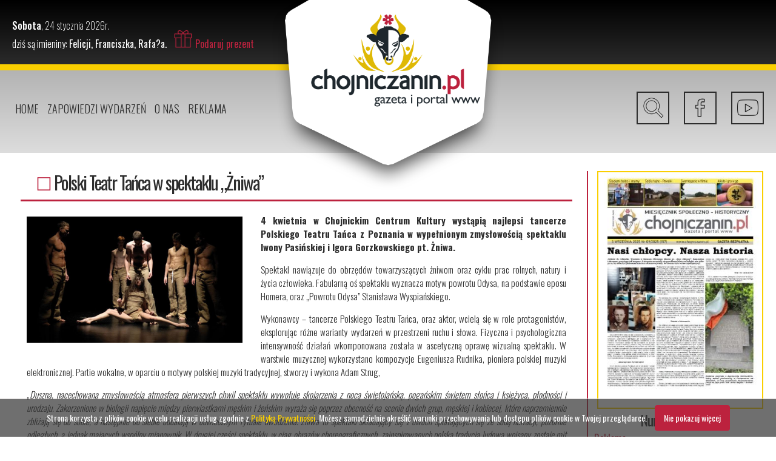

--- FILE ---
content_type: text/html; charset=UTF-8
request_url: https://chojniczanin.pl/polski-teatr-tanca-w-spektaklu-zniwa/
body_size: 12027
content:
<!DOCTYPE html>
<html lang="lang="pl-PL"">

<head>
    <meta charset="UTF-8" />

    <meta name="google-site-verification" content="iIesYgefHPPLEuPFkIuox46HPl1a94oorIGrwZ4O6Fw" />


<!-- Google tag (gtag.js) --> <script async src="https://www.googletagmanager.com/gtag/js?id=G-C9FKG14MP4"></script><script> window.dataLayer = window.dataLayer || []; function gtag(){dataLayer.push(arguments);} gtag('js', new Date()); gtag('config', 'G-C9FKG14MP4'); </script>
    <meta http-equiv="X-UA-Compatible" content="IE=edge,chrome=1" />
    <title>Chojniczanin - Gazeta i Portal WWW</title>
    <link href="https://chojniczanin.pl/wp-content/themes/Chojniczanin/css/style.css" rel="stylesheet" />
    <link href="https://chojniczanin.pl/wp-content/themes/Chojniczanin/css/responsive.css" rel="stylesheet" />
    <link href="https://chojniczanin.pl/wp-content/themes/Chojniczanin/css/flexslider.css" rel="stylesheet" />
    <link href="https://chojniczanin.pl/wp-content/themes/Chojniczanin/css/colorbox.css" rel="stylesheet" />
    <link href="https://chojniczanin.pl/wp-content/themes/Chojniczanin/nivo-slider/nivo-slider.css" rel="stylesheet" />
    <link href="https://fonts.googleapis.com/css?family=Oswald:200,300,400,500,600,700&amp;subset=latin-ext" rel="stylesheet">
    <link rel="Shortcut icon" href="https://chojniczanin.pl/wp-content/themes/Chojniczanin/img/ikona.ico" />
    <meta name="viewport" content="width=device-width, initial-scale=1.0"> 

    <script src="https://maps.googleapis.com/maps/api/js?key=AIzaSyBNYljKKeao9mY05iFWqriOgAIwM4Lz1uY&amp; sensor=true"></script>
    <script src="https://chojniczanin.pl/wp-content/themes/Chojniczanin/js/jquery-1.9.1.min.js"></script>
    <script src="https://chojniczanin.pl/wp-content/themes/Chojniczanin/js/jquery.flexslider.js"></script>
    <script src="https://chojniczanin.pl/wp-content/themes/Chojniczanin/js/scripts.js"></script>
    <script src="https://chojniczanin.pl/wp-content/themes/Chojniczanin/nivo-slider/jquery.nivo.slider.js"></script>
    <script src="https://chojniczanin.pl/wp-content/themes/Chojniczanin/js/jquery.colorbox-min.js"></script>
    <script src="https://chojniczanin.pl/wp-content/themes/Chojniczanin/js/cookiesinfo.js"></script>

    <script>
        "use strict";
        $(document).ready(function(e) {
            $('.portal-images').find('a').colorbox({
                rel: 'gal'
            });
        });

    </script>

    <script>
        (function(i, s, o, g, r, a, m) {
            i['GoogleAnalyticsObject'] = r;
            i[r] = i[r] || function() {
                (i[r].q = i[r].q || []).push(arguments)
            }, i[r].l = 1 * new Date();
            a = s.createElement(o), m = s.getElementsByTagName(o)[0];
            a.async = 1;
            a.src = g;
            m.parentNode.insertBefore(a, m)
        })(window, document, 'script', 'https://www.google-analytics.com/analytics.js', 'ga');
        ga('create', 'UA-8091567-16', 'auto');
        ga('send', 'pageview');

    </script>

    <link rel="pingback" href="https://chojniczanin.pl/xmlrpc.php">

    <meta name='robots' content='max-image-preview:large' />
	<style>img:is([sizes="auto" i], [sizes^="auto," i]) { contain-intrinsic-size: 3000px 1500px }</style>
	<link rel="alternate" type="application/rss+xml" title="Chojniczanin &raquo; Polski Teatr Tańca w spektaklu &#8222;Żniwa&#8221; Kanał z komentarzami" href="https://chojniczanin.pl/polski-teatr-tanca-w-spektaklu-zniwa/feed/" />
<script type="text/javascript">
/* <![CDATA[ */
window._wpemojiSettings = {"baseUrl":"https:\/\/s.w.org\/images\/core\/emoji\/16.0.1\/72x72\/","ext":".png","svgUrl":"https:\/\/s.w.org\/images\/core\/emoji\/16.0.1\/svg\/","svgExt":".svg","source":{"concatemoji":"https:\/\/chojniczanin.pl\/wp-includes\/js\/wp-emoji-release.min.js?ver=6.8.3"}};
/*! This file is auto-generated */
!function(s,n){var o,i,e;function c(e){try{var t={supportTests:e,timestamp:(new Date).valueOf()};sessionStorage.setItem(o,JSON.stringify(t))}catch(e){}}function p(e,t,n){e.clearRect(0,0,e.canvas.width,e.canvas.height),e.fillText(t,0,0);var t=new Uint32Array(e.getImageData(0,0,e.canvas.width,e.canvas.height).data),a=(e.clearRect(0,0,e.canvas.width,e.canvas.height),e.fillText(n,0,0),new Uint32Array(e.getImageData(0,0,e.canvas.width,e.canvas.height).data));return t.every(function(e,t){return e===a[t]})}function u(e,t){e.clearRect(0,0,e.canvas.width,e.canvas.height),e.fillText(t,0,0);for(var n=e.getImageData(16,16,1,1),a=0;a<n.data.length;a++)if(0!==n.data[a])return!1;return!0}function f(e,t,n,a){switch(t){case"flag":return n(e,"\ud83c\udff3\ufe0f\u200d\u26a7\ufe0f","\ud83c\udff3\ufe0f\u200b\u26a7\ufe0f")?!1:!n(e,"\ud83c\udde8\ud83c\uddf6","\ud83c\udde8\u200b\ud83c\uddf6")&&!n(e,"\ud83c\udff4\udb40\udc67\udb40\udc62\udb40\udc65\udb40\udc6e\udb40\udc67\udb40\udc7f","\ud83c\udff4\u200b\udb40\udc67\u200b\udb40\udc62\u200b\udb40\udc65\u200b\udb40\udc6e\u200b\udb40\udc67\u200b\udb40\udc7f");case"emoji":return!a(e,"\ud83e\udedf")}return!1}function g(e,t,n,a){var r="undefined"!=typeof WorkerGlobalScope&&self instanceof WorkerGlobalScope?new OffscreenCanvas(300,150):s.createElement("canvas"),o=r.getContext("2d",{willReadFrequently:!0}),i=(o.textBaseline="top",o.font="600 32px Arial",{});return e.forEach(function(e){i[e]=t(o,e,n,a)}),i}function t(e){var t=s.createElement("script");t.src=e,t.defer=!0,s.head.appendChild(t)}"undefined"!=typeof Promise&&(o="wpEmojiSettingsSupports",i=["flag","emoji"],n.supports={everything:!0,everythingExceptFlag:!0},e=new Promise(function(e){s.addEventListener("DOMContentLoaded",e,{once:!0})}),new Promise(function(t){var n=function(){try{var e=JSON.parse(sessionStorage.getItem(o));if("object"==typeof e&&"number"==typeof e.timestamp&&(new Date).valueOf()<e.timestamp+604800&&"object"==typeof e.supportTests)return e.supportTests}catch(e){}return null}();if(!n){if("undefined"!=typeof Worker&&"undefined"!=typeof OffscreenCanvas&&"undefined"!=typeof URL&&URL.createObjectURL&&"undefined"!=typeof Blob)try{var e="postMessage("+g.toString()+"("+[JSON.stringify(i),f.toString(),p.toString(),u.toString()].join(",")+"));",a=new Blob([e],{type:"text/javascript"}),r=new Worker(URL.createObjectURL(a),{name:"wpTestEmojiSupports"});return void(r.onmessage=function(e){c(n=e.data),r.terminate(),t(n)})}catch(e){}c(n=g(i,f,p,u))}t(n)}).then(function(e){for(var t in e)n.supports[t]=e[t],n.supports.everything=n.supports.everything&&n.supports[t],"flag"!==t&&(n.supports.everythingExceptFlag=n.supports.everythingExceptFlag&&n.supports[t]);n.supports.everythingExceptFlag=n.supports.everythingExceptFlag&&!n.supports.flag,n.DOMReady=!1,n.readyCallback=function(){n.DOMReady=!0}}).then(function(){return e}).then(function(){var e;n.supports.everything||(n.readyCallback(),(e=n.source||{}).concatemoji?t(e.concatemoji):e.wpemoji&&e.twemoji&&(t(e.twemoji),t(e.wpemoji)))}))}((window,document),window._wpemojiSettings);
/* ]]> */
</script>
<style id='wp-emoji-styles-inline-css' type='text/css'>

	img.wp-smiley, img.emoji {
		display: inline !important;
		border: none !important;
		box-shadow: none !important;
		height: 1em !important;
		width: 1em !important;
		margin: 0 0.07em !important;
		vertical-align: -0.1em !important;
		background: none !important;
		padding: 0 !important;
	}
</style>
<link rel='stylesheet' id='wp-block-library-css' href='https://chojniczanin.pl/wp-includes/css/dist/block-library/style.min.css?ver=6.8.3' type='text/css' media='all' />
<style id='classic-theme-styles-inline-css' type='text/css'>
/*! This file is auto-generated */
.wp-block-button__link{color:#fff;background-color:#32373c;border-radius:9999px;box-shadow:none;text-decoration:none;padding:calc(.667em + 2px) calc(1.333em + 2px);font-size:1.125em}.wp-block-file__button{background:#32373c;color:#fff;text-decoration:none}
</style>
<style id='global-styles-inline-css' type='text/css'>
:root{--wp--preset--aspect-ratio--square: 1;--wp--preset--aspect-ratio--4-3: 4/3;--wp--preset--aspect-ratio--3-4: 3/4;--wp--preset--aspect-ratio--3-2: 3/2;--wp--preset--aspect-ratio--2-3: 2/3;--wp--preset--aspect-ratio--16-9: 16/9;--wp--preset--aspect-ratio--9-16: 9/16;--wp--preset--color--black: #000000;--wp--preset--color--cyan-bluish-gray: #abb8c3;--wp--preset--color--white: #ffffff;--wp--preset--color--pale-pink: #f78da7;--wp--preset--color--vivid-red: #cf2e2e;--wp--preset--color--luminous-vivid-orange: #ff6900;--wp--preset--color--luminous-vivid-amber: #fcb900;--wp--preset--color--light-green-cyan: #7bdcb5;--wp--preset--color--vivid-green-cyan: #00d084;--wp--preset--color--pale-cyan-blue: #8ed1fc;--wp--preset--color--vivid-cyan-blue: #0693e3;--wp--preset--color--vivid-purple: #9b51e0;--wp--preset--gradient--vivid-cyan-blue-to-vivid-purple: linear-gradient(135deg,rgba(6,147,227,1) 0%,rgb(155,81,224) 100%);--wp--preset--gradient--light-green-cyan-to-vivid-green-cyan: linear-gradient(135deg,rgb(122,220,180) 0%,rgb(0,208,130) 100%);--wp--preset--gradient--luminous-vivid-amber-to-luminous-vivid-orange: linear-gradient(135deg,rgba(252,185,0,1) 0%,rgba(255,105,0,1) 100%);--wp--preset--gradient--luminous-vivid-orange-to-vivid-red: linear-gradient(135deg,rgba(255,105,0,1) 0%,rgb(207,46,46) 100%);--wp--preset--gradient--very-light-gray-to-cyan-bluish-gray: linear-gradient(135deg,rgb(238,238,238) 0%,rgb(169,184,195) 100%);--wp--preset--gradient--cool-to-warm-spectrum: linear-gradient(135deg,rgb(74,234,220) 0%,rgb(151,120,209) 20%,rgb(207,42,186) 40%,rgb(238,44,130) 60%,rgb(251,105,98) 80%,rgb(254,248,76) 100%);--wp--preset--gradient--blush-light-purple: linear-gradient(135deg,rgb(255,206,236) 0%,rgb(152,150,240) 100%);--wp--preset--gradient--blush-bordeaux: linear-gradient(135deg,rgb(254,205,165) 0%,rgb(254,45,45) 50%,rgb(107,0,62) 100%);--wp--preset--gradient--luminous-dusk: linear-gradient(135deg,rgb(255,203,112) 0%,rgb(199,81,192) 50%,rgb(65,88,208) 100%);--wp--preset--gradient--pale-ocean: linear-gradient(135deg,rgb(255,245,203) 0%,rgb(182,227,212) 50%,rgb(51,167,181) 100%);--wp--preset--gradient--electric-grass: linear-gradient(135deg,rgb(202,248,128) 0%,rgb(113,206,126) 100%);--wp--preset--gradient--midnight: linear-gradient(135deg,rgb(2,3,129) 0%,rgb(40,116,252) 100%);--wp--preset--font-size--small: 13px;--wp--preset--font-size--medium: 20px;--wp--preset--font-size--large: 36px;--wp--preset--font-size--x-large: 42px;--wp--preset--spacing--20: 0.44rem;--wp--preset--spacing--30: 0.67rem;--wp--preset--spacing--40: 1rem;--wp--preset--spacing--50: 1.5rem;--wp--preset--spacing--60: 2.25rem;--wp--preset--spacing--70: 3.38rem;--wp--preset--spacing--80: 5.06rem;--wp--preset--shadow--natural: 6px 6px 9px rgba(0, 0, 0, 0.2);--wp--preset--shadow--deep: 12px 12px 50px rgba(0, 0, 0, 0.4);--wp--preset--shadow--sharp: 6px 6px 0px rgba(0, 0, 0, 0.2);--wp--preset--shadow--outlined: 6px 6px 0px -3px rgba(255, 255, 255, 1), 6px 6px rgba(0, 0, 0, 1);--wp--preset--shadow--crisp: 6px 6px 0px rgba(0, 0, 0, 1);}:where(.is-layout-flex){gap: 0.5em;}:where(.is-layout-grid){gap: 0.5em;}body .is-layout-flex{display: flex;}.is-layout-flex{flex-wrap: wrap;align-items: center;}.is-layout-flex > :is(*, div){margin: 0;}body .is-layout-grid{display: grid;}.is-layout-grid > :is(*, div){margin: 0;}:where(.wp-block-columns.is-layout-flex){gap: 2em;}:where(.wp-block-columns.is-layout-grid){gap: 2em;}:where(.wp-block-post-template.is-layout-flex){gap: 1.25em;}:where(.wp-block-post-template.is-layout-grid){gap: 1.25em;}.has-black-color{color: var(--wp--preset--color--black) !important;}.has-cyan-bluish-gray-color{color: var(--wp--preset--color--cyan-bluish-gray) !important;}.has-white-color{color: var(--wp--preset--color--white) !important;}.has-pale-pink-color{color: var(--wp--preset--color--pale-pink) !important;}.has-vivid-red-color{color: var(--wp--preset--color--vivid-red) !important;}.has-luminous-vivid-orange-color{color: var(--wp--preset--color--luminous-vivid-orange) !important;}.has-luminous-vivid-amber-color{color: var(--wp--preset--color--luminous-vivid-amber) !important;}.has-light-green-cyan-color{color: var(--wp--preset--color--light-green-cyan) !important;}.has-vivid-green-cyan-color{color: var(--wp--preset--color--vivid-green-cyan) !important;}.has-pale-cyan-blue-color{color: var(--wp--preset--color--pale-cyan-blue) !important;}.has-vivid-cyan-blue-color{color: var(--wp--preset--color--vivid-cyan-blue) !important;}.has-vivid-purple-color{color: var(--wp--preset--color--vivid-purple) !important;}.has-black-background-color{background-color: var(--wp--preset--color--black) !important;}.has-cyan-bluish-gray-background-color{background-color: var(--wp--preset--color--cyan-bluish-gray) !important;}.has-white-background-color{background-color: var(--wp--preset--color--white) !important;}.has-pale-pink-background-color{background-color: var(--wp--preset--color--pale-pink) !important;}.has-vivid-red-background-color{background-color: var(--wp--preset--color--vivid-red) !important;}.has-luminous-vivid-orange-background-color{background-color: var(--wp--preset--color--luminous-vivid-orange) !important;}.has-luminous-vivid-amber-background-color{background-color: var(--wp--preset--color--luminous-vivid-amber) !important;}.has-light-green-cyan-background-color{background-color: var(--wp--preset--color--light-green-cyan) !important;}.has-vivid-green-cyan-background-color{background-color: var(--wp--preset--color--vivid-green-cyan) !important;}.has-pale-cyan-blue-background-color{background-color: var(--wp--preset--color--pale-cyan-blue) !important;}.has-vivid-cyan-blue-background-color{background-color: var(--wp--preset--color--vivid-cyan-blue) !important;}.has-vivid-purple-background-color{background-color: var(--wp--preset--color--vivid-purple) !important;}.has-black-border-color{border-color: var(--wp--preset--color--black) !important;}.has-cyan-bluish-gray-border-color{border-color: var(--wp--preset--color--cyan-bluish-gray) !important;}.has-white-border-color{border-color: var(--wp--preset--color--white) !important;}.has-pale-pink-border-color{border-color: var(--wp--preset--color--pale-pink) !important;}.has-vivid-red-border-color{border-color: var(--wp--preset--color--vivid-red) !important;}.has-luminous-vivid-orange-border-color{border-color: var(--wp--preset--color--luminous-vivid-orange) !important;}.has-luminous-vivid-amber-border-color{border-color: var(--wp--preset--color--luminous-vivid-amber) !important;}.has-light-green-cyan-border-color{border-color: var(--wp--preset--color--light-green-cyan) !important;}.has-vivid-green-cyan-border-color{border-color: var(--wp--preset--color--vivid-green-cyan) !important;}.has-pale-cyan-blue-border-color{border-color: var(--wp--preset--color--pale-cyan-blue) !important;}.has-vivid-cyan-blue-border-color{border-color: var(--wp--preset--color--vivid-cyan-blue) !important;}.has-vivid-purple-border-color{border-color: var(--wp--preset--color--vivid-purple) !important;}.has-vivid-cyan-blue-to-vivid-purple-gradient-background{background: var(--wp--preset--gradient--vivid-cyan-blue-to-vivid-purple) !important;}.has-light-green-cyan-to-vivid-green-cyan-gradient-background{background: var(--wp--preset--gradient--light-green-cyan-to-vivid-green-cyan) !important;}.has-luminous-vivid-amber-to-luminous-vivid-orange-gradient-background{background: var(--wp--preset--gradient--luminous-vivid-amber-to-luminous-vivid-orange) !important;}.has-luminous-vivid-orange-to-vivid-red-gradient-background{background: var(--wp--preset--gradient--luminous-vivid-orange-to-vivid-red) !important;}.has-very-light-gray-to-cyan-bluish-gray-gradient-background{background: var(--wp--preset--gradient--very-light-gray-to-cyan-bluish-gray) !important;}.has-cool-to-warm-spectrum-gradient-background{background: var(--wp--preset--gradient--cool-to-warm-spectrum) !important;}.has-blush-light-purple-gradient-background{background: var(--wp--preset--gradient--blush-light-purple) !important;}.has-blush-bordeaux-gradient-background{background: var(--wp--preset--gradient--blush-bordeaux) !important;}.has-luminous-dusk-gradient-background{background: var(--wp--preset--gradient--luminous-dusk) !important;}.has-pale-ocean-gradient-background{background: var(--wp--preset--gradient--pale-ocean) !important;}.has-electric-grass-gradient-background{background: var(--wp--preset--gradient--electric-grass) !important;}.has-midnight-gradient-background{background: var(--wp--preset--gradient--midnight) !important;}.has-small-font-size{font-size: var(--wp--preset--font-size--small) !important;}.has-medium-font-size{font-size: var(--wp--preset--font-size--medium) !important;}.has-large-font-size{font-size: var(--wp--preset--font-size--large) !important;}.has-x-large-font-size{font-size: var(--wp--preset--font-size--x-large) !important;}
:where(.wp-block-post-template.is-layout-flex){gap: 1.25em;}:where(.wp-block-post-template.is-layout-grid){gap: 1.25em;}
:where(.wp-block-columns.is-layout-flex){gap: 2em;}:where(.wp-block-columns.is-layout-grid){gap: 2em;}
:root :where(.wp-block-pullquote){font-size: 1.5em;line-height: 1.6;}
</style>
<link rel="https://api.w.org/" href="https://chojniczanin.pl/wp-json/" /><link rel="alternate" title="JSON" type="application/json" href="https://chojniczanin.pl/wp-json/wp/v2/posts/5126" /><link rel="EditURI" type="application/rsd+xml" title="RSD" href="https://chojniczanin.pl/xmlrpc.php?rsd" />
<meta name="generator" content="WordPress 6.8.3" />
<link rel="canonical" href="https://chojniczanin.pl/polski-teatr-tanca-w-spektaklu-zniwa/" />
<link rel='shortlink' href='https://chojniczanin.pl/?p=5126' />
<link rel="alternate" title="oEmbed (JSON)" type="application/json+oembed" href="https://chojniczanin.pl/wp-json/oembed/1.0/embed?url=https%3A%2F%2Fchojniczanin.pl%2Fpolski-teatr-tanca-w-spektaklu-zniwa%2F" />
<link rel="alternate" title="oEmbed (XML)" type="text/xml+oembed" href="https://chojniczanin.pl/wp-json/oembed/1.0/embed?url=https%3A%2F%2Fchojniczanin.pl%2Fpolski-teatr-tanca-w-spektaklu-zniwa%2F&#038;format=xml" />
<style type="text/css">.recentcomments a{display:inline !important;padding:0 !important;margin:0 !important;}</style>

</head>

<body>

    <div class="header">
        <div class="logo">
            <a href="https://chojniczanin.pl/"><img src="https://chojniczanin.pl/wp-content/themes/Chojniczanin/img/logo.png" /></a>                                                                                        
                <!--Logo normalne - logo.png--> 
                <!--Logo na Boże Narodzenie - logo-swieta.png-->
                <!--Logo na Wielkanoc - logo-wielkanoc.png-->
        </div>
        <div class="header-up">
            <div class="container">
                <div class="data">

                                        
                    
                        <p><span>sobota</span>,
                            24 stycznia 2026r. </p>

                        
                        <div class="imieniny">

                            <span style="color: #ffffff; font-weight: 300;">dziś są imieniny: </span><span style="color:#ffffff;">Felicji, Franciszka, Rafa?a.</span> <a href="http://prezencik.info/" target="_blank"><img src="https://chojniczanin.pl/wp-content/themes/Chojniczanin/img/prezent.png">Podaruj prezent</a>

                        </div>

                </div>
                <div class="weather">



                    <a href="https://www.accuweather.com/pl/pl/chojnice/265565/weather-forecast/265565" class="aw-widget-legal">
                        <!--
By accessing and/or using this code snippet, you agree to AccuWeather’s terms and conditions (in English) which can be found at https://www.accuweather.com/en/free-weather-widgets/terms and AccuWeather’s Privacy Statement (in English) which can be found at https://www.accuweather.com/en/privacy.
-->
                    </a>
                    <div id="awcc1502371828160" class="aw-widget-current" data-locationkey="265565" data-unit="c" data-language="pl" data-useip="false" data-uid="awcc1502371828160"></div>
                    <script type="text/javascript" src="https://oap.accuweather.com/launch.js"></script>

                </div>
                <div class="clr"></div>
            </div>
        </div>
        <div class="header-down">
            <div class="container">
                <div class="menu">
                    <div class="menu-glowne-menu-nawigaji-container"><ul id="menu-glowne-menu-nawigaji" class="menu"><li id="menu-item-27" class="menu-item menu-item-type-post_type menu-item-object-page menu-item-home menu-item-27"><a href="https://chojniczanin.pl/">Home</a></li>
<li id="menu-item-4423" class="menu-item menu-item-type-taxonomy menu-item-object-category menu-item-4423"><a href="https://chojniczanin.pl/category/zapowiedzi_wydarzen/">Zapowiedzi Wydarzeń</a></li>
<li id="menu-item-26" class="menu-item menu-item-type-post_type menu-item-object-page menu-item-26"><a href="https://chojniczanin.pl/o-nas/">O nas</a></li>
<li id="menu-item-779" class="menu-item menu-item-type-post_type menu-item-object-page menu-item-779"><a href="https://chojniczanin.pl/reklama-chojniczanin/">Reklama</a></li>
<li id="menu-item-890" class="menu-item menu-item-type-post_type menu-item-object-page menu-item-890"><a href="https://chojniczanin.pl/szukaj/">Wyszukaj na portalu&#8230;</a></li>
</ul></div>                </div>
                
                <div class="dropdown-menu-button">
                    <div class="menu-button">
                        <a href="#" id="dropdownmenu" onclick="$('body').toggleClass('openmenu')"><img src="https://chojniczanin.pl/wp-content/themes/Chojniczanin/img/menu.png" /></a>
                    </div>
                </div>

                <div class="dropdown-menu">

                    <div class="menu-glowne-menu-nawigaji-container"><ul id="menu-glowne-menu-nawigaji-1" class="menu"><li class="menu-item menu-item-type-post_type menu-item-object-page menu-item-home menu-item-27"><a href="https://chojniczanin.pl/">Home</a></li>
<li class="menu-item menu-item-type-taxonomy menu-item-object-category menu-item-4423"><a href="https://chojniczanin.pl/category/zapowiedzi_wydarzen/">Zapowiedzi Wydarzeń</a></li>
<li class="menu-item menu-item-type-post_type menu-item-object-page menu-item-26"><a href="https://chojniczanin.pl/o-nas/">O nas</a></li>
<li class="menu-item menu-item-type-post_type menu-item-object-page menu-item-779"><a href="https://chojniczanin.pl/reklama-chojniczanin/">Reklama</a></li>
<li class="menu-item menu-item-type-post_type menu-item-object-page menu-item-890"><a href="https://chojniczanin.pl/szukaj/">Wyszukaj na portalu&#8230;</a></li>
</ul></div>                    
                    <div class="button-out">
                        <a href="#" id="dropdownmenu" onclick="$('body').toggleClass('openmenu')"><img src="https://chojniczanin.pl/wp-content/themes/Chojniczanin/img/up.png" /></a>
                    </div>
                    
                    <div class="clr"></div>
                    
                </div>

                <div class="social">
                    <div class="search" style="display: none;">
                        <h2>Wyszukaj w serwisie</h2>
                        <div class="search-engine">
                            <form role="search" method="get" id="searchform" action="https://chojniczanin.pl/">
	<div>
		<input type="text" value="" id="searchinput" name="s" id="s" />
		<input type="submit" id="searchsubmit" value="" />
        <div style="clear: both;"></div>
	</div>
</form>                        </div>
                        <div class="button-up">
                            <a href="#" id="szukaj" onclick="$('body').toggleClass('opensearch')"><img src="https://chojniczanin.pl/wp-content/themes/Chojniczanin/img/up.png" /></a>
                        </div>
                        <div class="clr"></div>
                    </div>

                    <div class="social-belt">
                        <div class="social-left">
                            <div class="social-button">
                                <a href="#" id="socialmedia" onclick="$('body').toggleClass('opensocial')"><img src="https://chojniczanin.pl/wp-content/themes/Chojniczanin/img/up.png" /></a>
                            </div>
                            <div class="social-title">
                                <h2>Media społecznościowe</h2>
                            </div>
                            <div class="clr"></div>
                        </div>
                        <div class="social-right">
                            <ul>
                                <li><a href="#" id="socialmedia" onclick="$('body').toggleClass('opensocial')"><img src="https://chojniczanin.pl/wp-content/themes/Chojniczanin/img/up.png" /></a></li>
                                <li><a target="_blank" href="https://www.facebook.com/chojniczaninpl/?fref=ts"><img src="https://chojniczanin.pl/wp-content/themes/Chojniczanin/img/facebook.png" /></a></li>
                                <li><a target="_blank" href="https://www.youtube.com/channel/UCWiOg6dXxkyO9HZyZrxQCOA"><img src="https://chojniczanin.pl/wp-content/themes/Chojniczanin/img/youtube.png" /></a></li>
                            </ul>
                        </div>
                        <div class="clr"></div>
                    </div>

                    <ul>
                        <li><a id="szukaj" style="cursor : pointer;"onclick="$('.search-big-screen').show()"><img src="https://chojniczanin.pl/wp-content/themes/Chojniczanin/img/search.png" /></a>
						<form role="search" method="get" id="searchform" action="https://chojniczanin.pl/" class="search-big-screen">
	<div style="
    width: 100%;
    height: 100%;
">
	<input type="text" value="" id="searchinput" name="s">
	<input type="submit" id="searchsubmit" value="">
        <div style="clear: both;"></div>
	</div>
</form>

						
						</li>
                        <li><a target="_blank" href="https://www.facebook.com/chojniczaninpl/?fref=ts"><img src="https://chojniczanin.pl/wp-content/themes/Chojniczanin/img/facebook.png" /></a></li>
                       
                        <li><a target="_blank" href="https://www.youtube.com/channel/UCWiOg6dXxkyO9HZyZrxQCOA"><img src="https://chojniczanin.pl/wp-content/themes/Chojniczanin/img/youtube.png" /></a></li>
                        <li><a href="#" id="socialmedia" onclick="$('body').toggleClass('opensocial')"><img src="https://chojniczanin.pl/wp-content/themes/Chojniczanin/img/social.png" /></a></li>
                    </ul>
                </div>
                <div class="clr"></div>
            </div>
        </div>
    </div>

<style>
    .single-post .thumbnail img {
        display: block;
        margin: 0 auto;
        height: -webkit-fill-available;
        max-height: 300px;
        width: auto;
    }
    .single-post .article p img {
        width:40% !important;
        float: left;
        margin-right: 30px;
        margin-top: 5px;
        margin-bottom: 20px;
    }
    .single-post .thumbnail .artykulgazeta {
        margin-left: -80px !important;
    }
    .single-post .article {
        min-height: 310px;
    }
</style>
<div class="container">
    <div class="page">
        <div class="single-post">

            <div class="thumbnail">
                <div style="display: none;">
                    <div class="artykulgazeta"></div>
                </div>
            </div>
            <div class="title">
                <h1><span>☐ </span>
                    Polski Teatr Tańca w spektaklu &#8222;Żniwa&#8221;                </h1>
            </div>
            <div class="article">
                <p>
                    <img width="870" height="508" src="https://chojniczanin.pl/wp-content/uploads/2019/04/teatr.jpg" class="attachment-post-thumbnail size-post-thumbnail wp-post-image" alt="" decoding="async" fetchpriority="high" srcset="https://chojniczanin.pl/wp-content/uploads/2019/04/teatr.jpg 870w, https://chojniczanin.pl/wp-content/uploads/2019/04/teatr-300x175.jpg 300w, https://chojniczanin.pl/wp-content/uploads/2019/04/teatr-768x448.jpg 768w" sizes="(max-width: 870px) 100vw, 870px" />                    
<p><strong>4 kwietnia w Chojnickim Centrum Kultury wystąpią najlepsi tancerze Polskiego Teatru Tańca z Poznania w wypełnionym zmysłowością spektaklu Iwony Pasińskiej i Igora Gorzkowskiego pt. Żniwa.</strong></p>



<p>Spektakl nawiązuje do obrzędów towarzyszących żniwom oraz cyklu prac rolnych, natury i życia człowieka. Fabularną oś spektaklu wyznacza motyw powrotu Odysa, na podstawie eposu Homera, oraz &#8222;Powrotu Odysa&#8221; Stanisława Wyspiańskiego.</p>



<p>Wykonawcy &#8211; tancerze Polskiego Teatru Tańca, oraz aktor, wcielą się w role protagonistów, eksplorując różne warianty wydarzeń w przestrzeni ruchu i słowa. Fizyczna i psychologiczna intensywność działań wkomponowana została w ascetyczną oprawę wizualną spektaklu. W warstwie muzycznej wykorzystano kompozycje Eugeniusza Rudnika, pioniera polskiej muzyki elektronicznej. Partie wokalne, w oparciu o motywy polskiej muzyki tradycyjnej, stworzy i wykona Adam Strug,</p>



<p>&#8222;<em>Duszna, nacechowana zmysłowością atmosfera pierwszych chwil spektaklu wywołuje skojarzenia z nocą świętojańską, pogańskim świętem słońca i księżyca, płodności i urodzaju. Zakorzenione w biologii napięcie między pierwiastkami męskim i żeńskim wyraża się poprzez obecność na scenie dwóch grup, męskiej i kobiecej, które naprzemiennie zbliżają się do sobie, a następnie od siebie oddalają w odwiecznym rytuale uwodzenia. Żniwa to spektakl składający się z dwóch splatających się ze sobą narracji, pozornie odległych, a jednak mających wspólny mianownik. W drugiej części spektaklu, w ciąg obrazów choreograficznych, zainspirowanych polską tradycją ludową wpisany zostaje mit grecki, opiewany przez Homera, a z naszych polskich dramatopisarzy – przez Stanisława Wyspiańskiego. Antyczna historia powrotu Odyseusza, ściganego klątwą bogów, do rodzinnej Itaki, do bliskich, wreszcie – do samego siebie, nabiera cech lokalnych, polskich</em>.&#8221;<br>Fragment recenzji Anny Koczorowskiej z taniecPOLSKA.pl </p>



<p><strong>Dramaturgia i reżyseria:</strong><br>Igor Gorzkowski</p>



<p><strong>Muzyka:</strong><br>Eugeniusz Rudnik i Adam Strug</p>



<p><strong>Choreografia:</strong><br>Iwona Pasińska oraz artyści Polskiego Teatru Tańca</p>



<p><strong>Artyści:</strong><br>Amy Basley, Evelyn Blue, Julia Hałka, Paulina Jaksim, Katarzyna Kulmińska, Katarzyna Rzetelska,Sandra Szatan, Emily Wong, Kacper Bożek, Jerzy Kaźmierczak, Dominik Kupka, Paweł Malicki, Brage Nordang, Michał Przybyła, Adrian Radwański, Dominik Więcek oraz gościnie: Adam Strug</p>



<p><strong>Czwartek, 4 kwietnia 2019 r., godz. 19:00<br>Sala kinowo-widowiskowa Chojnickiego Centrum Kultury<br>Bilety: 40 zł</strong><br>Do kupienia w kasie ChCK i przez internet.</p>



<p>Zapraszamy!</p>



<p style="text-align:right"><em>źródło: Chojnickie Centrum Kultury</em></p>
                </p>

                <div class="data-post">
                    <time class="published-belt"><span>Dodano: </span>1 kwietnia 2019</time><span> przez </span>
                    Redakcja Chojniczanin.pl                </div>

            </div>

            <div class="advertising-b1">

                <div class="categoryname">
                    <p>Reklama</p>
                </div>

                <div class="advertising">
                    <div id="metaslider-id-740" style="width: 100%; margin: 0 auto;" class="ml-slider-3-103-0 metaslider metaslider-nivo metaslider-740 ml-slider ms-theme-default" role="region" aria-label="B1" data-height="270" data-width="948">
    <div id="metaslider_container_740">
        <div class='slider-wrapper theme-default'><div class='ribbon'></div><div id='metaslider_740' class='nivoSlider'><a href="http://klimacool.pl/" target="_self"><img src="https://chojniczanin.pl/wp-content/uploads/2022/06/B12.png" height="270" width="948" title="B1(2)" alt="pompy ciepła chojnice" class="slider-740 slide-13564 msDefaultImage" /></a></div></div>
        
    </div>
</div>                </div>

            </div>


            <div class="comments">
                
<!-- You can start editing here. -->


			<!-- If comments are open, but there are no comments. -->

	
	<div id="respond" class="comment-respond">
		<h3 id="reply-title" class="comment-reply-title">Dodaj komentarz <small><a rel="nofollow" id="cancel-comment-reply-link" href="/polski-teatr-tanca-w-spektaklu-zniwa/#respond" style="display:none;">Anuluj pisanie odpowiedzi</a></small></h3><form action="https://chojniczanin.pl/wp-comments-post.php" method="post" id="commentform" class="comment-form"><p class="comment-notes"><span id="email-notes">Twój adres e-mail nie zostanie opublikowany.</span> <span class="required-field-message">Wymagane pola są oznaczone <span class="required">*</span></span></p><p class="comment-form-comment"><label for="comment">Komentarz <span class="required">*</span></label> <textarea id="comment" name="comment" cols="45" rows="8" maxlength="65525" required="required"></textarea></p><p class="comment-form-author"><label for="author">Nazwa <span class="required">*</span></label> <input id="author" name="author" type="text" value="" size="30" maxlength="245" autocomplete="name" required="required" /></p>
<p class="comment-form-email"><label for="email">Adres e-mail <span class="required">*</span></label> <input id="email" name="email" type="text" value="" size="30" maxlength="100" aria-describedby="email-notes" autocomplete="email" required="required" /></p>
<p class="comment-form-url"><label for="url">Witryna internetowa</label> <input id="url" name="url" type="text" value="" size="30" maxlength="200" autocomplete="url" /></p>
<p class="comment-form-cookies-consent"><input id="wp-comment-cookies-consent" name="wp-comment-cookies-consent" type="checkbox" value="yes" /> <label for="wp-comment-cookies-consent">Zapamiętaj moje dane w tej przeglądarce podczas pisania kolejnych komentarzy.</label></p>
<p class="form-submit"><input name="submit" type="submit" id="submit" class="submit" value="Komentarz wpisu" /> <input type='hidden' name='comment_post_ID' value='5126' id='comment_post_ID' />
<input type='hidden' name='comment_parent' id='comment_parent' value='0' />
</p><p style="display: none;"><input type="hidden" id="akismet_comment_nonce" name="akismet_comment_nonce" value="1d0588f52b" /></p><p style="display: none !important;" class="akismet-fields-container" data-prefix="ak_"><label>&#916;<textarea name="ak_hp_textarea" cols="45" rows="8" maxlength="100"></textarea></label><input type="hidden" id="ak_js_1" name="ak_js" value="180"/><script>document.getElementById( "ak_js_1" ).setAttribute( "value", ( new Date() ).getTime() );</script></p></form>	</div><!-- #respond -->
	<p class="akismet_comment_form_privacy_notice">Ta strona używa Akismet do redukcji spamu. <a href="https://akismet.com/privacy/" target="_blank" rel="nofollow noopener">Dowiedz się, w jaki sposób przetwarzane są dane Twoich komentarzy.</a></p>            </div>



        </div>
        <div class="sidebar">
            

<div id="sidebar" class="widget-area col-md-4">

    <div class="newspaper sidebar-newspaper">

        
            <div class="okladka">
                <a href="https://chojniczanin.pl/bezplatna-gazeta/">
                    <div class="download">
                        <img src="https://chojniczanin.pl/wp-content/themes/Chojniczanin/img/pobierz.png">
                        <p>zobacz</p>
                    </div>

                    <img width="290" height="395" src="https://chojniczanin.pl/wp-content/uploads/2025/09/Strona_tytulowa_09.jpg" class="attachment-post-thumbnail size-post-thumbnail wp-post-image" alt="chojnice" decoding="async" srcset="https://chojniczanin.pl/wp-content/uploads/2025/09/Strona_tytulowa_09.jpg 290w, https://chojniczanin.pl/wp-content/uploads/2025/09/Strona_tytulowa_09-220x300.jpg 220w" sizes="(max-width: 290px) 100vw, 290px" />                </a>
            </div>
            <h2>
                Numer 09/2025            </h2>


            
            
    </div>


    <div class="categoryname">
        <p>Reklama</p>
    </div>



    <div class="advertising">

        <div id="metaslider-id-743" style="width: 100%; margin: 0 auto;" class="ml-slider-3-103-0 metaslider metaslider-nivo metaslider-743 ml-slider ms-theme-default" role="region" aria-label="B2" data-height="243" data-width="280">
    <div id="metaslider_container_743">
        <div class='slider-wrapper theme-default'><div class='ribbon'></div><div id='metaslider_743' class='nivoSlider'><a href="https://sklepkaszubskiemiody.pl/" target="_self"><img src="https://chojniczanin.pl/wp-content/uploads/2020/06/miody-sklep.png" height="243" width="280" title="miody-sklep" alt="miody" class="slider-743 slide-11468 msDefaultImage" /></a><img src="https://chojniczanin.pl/wp-content/uploads/2023/02/wykonczenia_wnetrz-280x243.jpg" height="243" width="280" title="wykonczenia_wnetrz" alt="remonty chojnice" class="slider-743 slide-15768 msDefaultImage" /><a href="http://www.chojniczanin.pl/reklama-na-portalu/" target="_self"><img src="https://chojniczanin.pl/wp-content/uploads/2017/08/reklamab2-280x243.jpg" height="243" width="280" alt="" class="slider-743 slide-751 msDefaultImage" /></a><a href="http://it.inpero.pl" target="_self"><img src="https://chojniczanin.pl/wp-content/uploads/2020/06/it-certyfikat.png" height="243" width="280" title="it certyfikat" alt="komputery chojnice" class="slider-743 slide-11466 msDefaultImage" /></a></div></div>
        
    </div>
</div>
    </div>


    
		<div>
		<div class="rounded">Ostatnio dodane</div>
		<ul>
											<li>
					<a href="https://chojniczanin.pl/czat-ze-specjalista-na-wyciagniecie-reki-dla-kazdego-kto-potrzebuje-pomocy-psychologicznej/">Czat ze specjalistą na wyciągnięcie ręki. Dla każdego, kto potrzebuje pomocy psychologicznej</a>
									</li>
											<li>
					<a href="https://chojniczanin.pl/konkurs-fajerwerki-gasna-strach-pozostaje/">Konkurs „Fajerwerki gasną, strach pozostaje!”</a>
									</li>
											<li>
					<a href="https://chojniczanin.pl/prawie-700-mln-zl-dla-szpitali-na-pomorzu-na-onkologie-opieke-senioralna-i-psychiatre/">Prawie 700 mln zł dla szpitali na Pomorzu na onkologię, opiekę senioralną i psychiatrę</a>
									</li>
											<li>
					<a href="https://chojniczanin.pl/chojnice-transport-na-lotnisko-gdansk-poznan-bydgoszcz-berlin-warszawa/">Chojnice – Transport na lotnisko Gdańsk, Poznań, Bydgoszcz, Berlin, Warszawa</a>
									</li>
											<li>
					<a href="https://chojniczanin.pl/ponad-kilogram-narkotykow-w-mieszkaniu-25-latka/">Ponad kilogram narkotyków w mieszkaniu 25-latka.</a>
									</li>
					</ul>

		</div><div><div class="rounded">Kategorie</div>
			<ul>
					<li class="cat-item cat-item-1"><a href="https://chojniczanin.pl/category/aktualnosci/">Aktualności</a>
</li>
	<li class="cat-item cat-item-9"><a href="https://chojniczanin.pl/category/chojniczanie_w_podrozy/">Chojniczanie w podróży</a>
</li>
	<li class="cat-item cat-item-8"><a href="https://chojniczanin.pl/category/chojniczanie_z_pasja/">Chojniczanie z pasją</a>
</li>
	<li class="cat-item cat-item-14"><a href="https://chojniczanin.pl/category/ciekawe_miejsca_w_okolicy/">Ciekawe miejsca w okolicy</a>
</li>
	<li class="cat-item cat-item-6"><a href="https://chojniczanin.pl/category/historia_chojnic/">Historia Chojnic</a>
</li>
	<li class="cat-item cat-item-13"><a href="https://chojniczanin.pl/category/historia_chojnic/miejsca_ktorych_juz_nie_ma/">Miejsca, których już nie ma</a>
</li>
	<li class="cat-item cat-item-3"><a href="https://chojniczanin.pl/category/slider/">Slider</a>
</li>
	<li class="cat-item cat-item-17"><a href="https://chojniczanin.pl/category/sport/">Sport z regionu</a>
</li>
	<li class="cat-item cat-item-12"><a href="https://chojniczanin.pl/category/historia_chojnic/twarze_z_przeszlosci/">Twarze z przeszłości</a>
</li>
	<li class="cat-item cat-item-11"><a href="https://chojniczanin.pl/category/historia_chojnic/urok_starych_fotografii/">Urok starych fotografii</a>
</li>
	<li class="cat-item cat-item-29"><a href="https://chojniczanin.pl/category/wydarzenia/">Wydarzenia z regionu</a>
</li>
	<li class="cat-item cat-item-7"><a href="https://chojniczanin.pl/category/wywiady/">Wywiady</a>
</li>
	<li class="cat-item cat-item-15"><a href="https://chojniczanin.pl/category/historia_chojnic/z_przeszlosci_miasta/">Z przeszłości miasta</a>
</li>
	<li class="cat-item cat-item-4"><a href="https://chojniczanin.pl/category/z_zycia_chojnic/">Z Życia Chojnic</a>
</li>
	<li class="cat-item cat-item-10"><a href="https://chojniczanin.pl/category/zapowiedzi_wydarzen/">Zapowiedzi Wydarzeń</a>
</li>
	<li class="cat-item cat-item-16"><a href="https://chojniczanin.pl/category/zdrowy_chojniczanin/">Zdrowy Chojniczanin</a>
</li>
			</ul>

			</div>

    <div class="categoryname">
        <p>Reklama</p>
    </div>

    <div class="advertising">

        <div id="metaslider-id-744" style="width: 100%; margin: 0 auto;" class="ml-slider-3-103-0 metaslider metaslider-nivo metaslider-744 ml-slider ms-theme-default" role="region" aria-label="B3" data-height="243" data-width="280">
    <div id="metaslider_container_744">
        <div class='slider-wrapper theme-default'><div class='ribbon'></div><div id='metaslider_744' class='nivoSlider'><a href="https://sklepkaszubskiemiody.pl/" target="_self"><img src="https://chojniczanin.pl/wp-content/uploads/2020/06/miody-sklep.png" height="243" width="280" title="miody-sklep" alt="miody" class="slider-744 slide-11475 msDefaultImage" /></a><a href="http://it.inpero.pl" target="_self"><img src="https://chojniczanin.pl/wp-content/uploads/2020/06/unnamed-4.png" height="243" width="280" title="Naprawiamy komputery" alt="Naprawiamy komputery" class="slider-744 slide-11477 msDefaultImage" /></a></div></div>
        
    </div>
</div>        
    </div>

    <div><div class="rounded">Najnowsze komentarze</div><ul id="recentcomments"><li class="recentcomments"><span class="comment-author-link">Nie piszcie jak nie znacie.</span> - <a href="https://chojniczanin.pl/lacznica-z-czluchowem/#comment-40063">Łącznica z Człuchowem</a></li><li class="recentcomments"><span class="comment-author-link">Sławomir J Sobecki</span> - <a href="https://chojniczanin.pl/13273-2/#comment-33396">Łotewskie SS na pomorskiej ziemi</a></li><li class="recentcomments"><span class="comment-author-link">Beata</span> - <a href="https://chojniczanin.pl/slodki-piolun-czyli-artemizyna-ziolem-na-wiele-schorzen/#comment-16986">Słodki piołun, czyli artemizyna ziołem na wiele schorzeń</a></li><li class="recentcomments"><span class="comment-author-link">Pogidnyted</span> - <a href="https://chojniczanin.pl/deutschen-volksliste-kto-polak-kto-niemiec-a-kto-swoj-cz-ii/#comment-16660">Deutschen Volksliste – kto Polak, kto Niemiec, a kto swój? (cz. II)</a></li><li class="recentcomments"><span class="comment-author-link">Bogusław</span> - <a href="https://chojniczanin.pl/spartakus-skoda-spartak/#comment-14686">Spartakus &#8211; skoda spartak</a></li></ul></div>
    <div class="categoryname">
        <p>Reklama</p>
    </div>

    <div class="advertising">

        <div id="metaslider-id-745" style="width: 100%; margin: 0 auto;" class="ml-slider-3-103-0 metaslider metaslider-nivo metaslider-745 ml-slider has-dots-nav ms-theme-default" role="region" aria-label="B4" data-height="243" data-width="280">
    <div id="metaslider_container_745">
        <div class='slider-wrapper theme-default'><div class='ribbon'></div><div id='metaslider_745' class='nivoSlider'><a href="https://kaszubskiemiody.pl/" target="_blank"><img src="https://chojniczanin.pl/wp-content/uploads/2023/02/swiece-280x243.png" height="243" width="280" title="swiece" alt="" class="slider-745 slide-15795 msDefaultImage" /></a><a href="https://saunanawymiar.pl/" target="_self"><img src="https://chojniczanin.pl/wp-content/uploads/2020/06/spa.png" height="243" width="280" title="spa" alt="sauny na wymiar" class="slider-745 slide-11473 msDefaultImage" /></a><a href="https://mellerremonty.pl/" target="_blank"><img src="https://chojniczanin.pl/wp-content/uploads/2023/02/wykonczenia_wnetrz-280x243.jpg" height="243" width="280" title="wykonczenia_wnetrz" alt="remonty chojnice" class="slider-745 slide-15769 msDefaultImage" /></a></div></div>
        
    </div>
</div>
    </div>

    <div class="categoryname">
        <p>Reklama</p>
    </div>

    <div class="advertising">

        <div id="metaslider-id-746" style="width: 100%; margin: 0 auto;" class="ml-slider-3-103-0 metaslider metaslider-nivo metaslider-746 ml-slider ms-theme-default" role="region" aria-label="B5" data-height="243" data-width="280">
    <div id="metaslider_container_746">
        <div class='slider-wrapper theme-default'><div class='ribbon'></div><div id='metaslider_746' class='nivoSlider'></div></div>
        
    </div>
</div>
    </div>

    <div class="categoryname">
        <p>Reklama</p>
    </div>

    <div class="advertising">
        
        <div id="metaslider-id-747" style="width: 100%; margin: 0 auto;" class="ml-slider-3-103-0 metaslider metaslider-nivo metaslider-747 ml-slider ms-theme-default" role="region" aria-label="B6" data-height="243" data-width="280">
    <div id="metaslider_container_747">
        <div class='slider-wrapper theme-default'><div class='ribbon'></div><div id='metaslider_747' class='nivoSlider'><a href="https://saunanawymiar.pl/" target="_self"><img src="https://chojniczanin.pl/wp-content/uploads/2020/06/unnamed-4.png" height="243" width="280" title="Naprawiamy komputery" alt="Naprawiamy komputery" class="slider-747 slide-11485 msDefaultImage" /></a></div></div>
        
    </div>
</div>
    </div>

</div>
<!-- #sidebar -->

        </div>
        <div class="clr"></div>
    </div>
</div>


<div class="footer">
    <div class="container">
        <div class="rights">
            <h3><span class="copy">©</span> przez <span class="web">chojniczanin.pl</span></h3>
            <h4>Wszelkie prawa zastrzeżone</h4>
        </div>
        <div class="logotur">
            <img src="https://chojniczanin.pl/wp-content/themes/Chojniczanin/img/tur.png" /></a>
        </div>
        <div class="project">
            <h4>Wszelkie prawa zastrzeżone</h4>
            <h3><a href="http://inpero.pl/" target="_blank">Inpero.pl</a> Sp. z o.o.</h3>
        </div>
        <div class="clr"></div>
    </div>
</div>
<script>
    // $('.nivoSlider').nivoSlider();
    $('.nivoSlider').nivoSlider({
        effect:'fade', // Specify sets like: 'fold,fade,sliceDown'
        animSpeed:500, // Slide transition speed
        pauseTime:3000, // How long each slide will show
        startSlide:0, // Set starting Slide (0 index)
        directionNav:false, // Next & Prev navigation
        directionNavHide:true, // Only show on hover
        controlNav:false, // 1,2,3... navigation
        caption: false,
        controlNavThumbs:false, // Use thumbnails for Control Nav
        controlNavThumbsFromRel:false, // Use image rel for thumbs
        controlNavThumbsSearch: '.jpg', // Replace this with...
        controlNavThumbsReplace: '_thumb.jpg', // ...this in thumb Image src
        keyboardNav:true, // Use left & right arrows
        pauseOnHover:false, // Stop animation while hovering
        manualAdvance:false, // Force manual transitions
        captionOpacity:0.8, // Universal caption opacity
        prevText: 'Prev', // Prev directionNav text
        nextText: 'Next' // Next directionNav text
    });
</script>
</body>
</html>

--- FILE ---
content_type: text/css
request_url: https://chojniczanin.pl/wp-content/themes/Chojniczanin/css/style.css
body_size: 5761
content:
body
{
    font-family: 'Oswald', sans-serif;
    margin: 0;
    padding: 0;    
    color: #2d2d2d;
}

body.opensearch .header .header-down .social .search
{
	transform: translate(0,60px);    
}

body.opensocial .header .header-down .social .social-belt
{
	transform: translate(0,60px);    
}

body.openmenu .header .header-down .dropdown-menu
{
	transform: translate(0,60px);    
}

p.akismet_comment_form_privacy_notice
{
    display: none !important;
}

.flexslider
{
    margin: 0 0 16px !important;
}


.artykulgazeta
{
    position: absolute;
    background: url(../img/artgazeta.png) no-repeat 0px 0px;
    background-size: 150px 150px; 
    width: 150px;
    height: 150px;
    z-index: 40;
}

.single-post .thumbnail .artykulgazeta
{
    margin-left: 10px; 
}

.imieniny
{
    margin-top: -30px;
    margin-bottom: 22px;
}

.imieniny a
{
    text-decoration: none;
    color: #bc223e;
    padding: 2px 8px 3px 8px;
    text-align: center;
    transition-duration: 250ms;
}

.imieniny a:hover
{
    color: #ffffff;
}

.imieniny a img
{
    width: 30px;
    height: auto;
    margin-right: 5px;
    margin-top: -5px;
}

.weather .aw-widget-36hour .bg-c, 
.weather .aw-widget-36hour .tbg-c, 
.weather .aw-widget-current .bg-c, 
.weather .aw-widget-current .tbg-c,
.weather .aw-widget-36hour .bg-r, 
.weather .aw-widget-36hour .tbg-r, 
.weather .aw-widget-current .bg-r, 
.weather .aw-widget-current .tbg-r,
.weather .aw-widget-36hour .bg-s,
.weather .aw-widget-36hour .tbg-s,
.weather .aw-widget-current .bg-s,
.weather .aw-widget-current .tbg-s,
.weather .aw-widget-36hour .bg-su,
.weather .aw-widget-36hour .tbg-su,
.weather .aw-widget-current .bg-su,
.weather .aw-widget-current .tbg-su,
.weather .aw-widget-36hour .bg-cl,
.weather .aw-widget-36hour .tbg-cl,
.weather .aw-widget-current .bg-cl,
.weather .aw-widget-current .tbg-cl,
.weather .aw-widget-36hour .bg-f,
.weather .aw-widget-36hour .tbg-f,
.weather .aw-widget-current .bg-f,
.weather .aw-widget-current .tbg-f,
.weather .aw-widget-36hour .bg-t,
.weather .aw-widget-36hour .tbg-t,
.weather .aw-widget-current .bg-t,
.weather .aw-widget-current .tbg-t
{
    background: rgba(0, 0, 0, 0.0) !important;
}

.weather span.message
{
    display: none !important;
}

.weather .lt-479 div.aw-widget-current-inner div.aw-widget-content a.aw-current-weather span.aw-icon
{
    width: 100% !important;
    position: absolute !important;
    background-position: 0 !important;
    top: -10px !important;
    left: 0 !important;
    z-index: 10 !important;
    background-size: 130px auto !important;
}

.weather .lt-479 div.aw-widget-current-inner div.aw-widget-content a.aw-current-weather p {
    position: relative !important;
    width: 32% !important;
    padding-left: 50% !important;
    z-index: 11 !important;
}


.weather div.aw-widget-current-inner
{
    width: 220px !important;
}

.weather div.aw-widget-current-inner div.aw-widget-content
{
    border: 0 !important;
}

.weather .lt-479 div.aw-widget-current-inner div.aw-widget-content a.aw-current-weather h3
{
    color: #ffffff !important;
    font-family: 'Oswald', sans-serif !important;
    font-weight: 400 !important;
    margin-left: 90px !important;
    width: 120px !important;
}

.weather #link_get_widget
{
    display: none !important;
}

.weather div.aw-widget-current-inner div.aw-widget-content a.aw-current-weather p span.aw-temperature-today
{
    display: block !important;
    font-size: 30px !important;
    font-family: 'Oswald', sans-serif !important;
    font-weight: 700 !important;
    line-height: 1em !important;
    text-align: center !important;
    padding-top: 5px !important;
    color: #ffffff !important;
}

.weather div.aw-widget-current-inner div.aw-widget-content a.aw-current-weather p span.aw-weather-description {
    font-size: 12px !important;
    line-height: 1.5em !important;
    display: block !important;
    margin-top: 6px !important;
    margin-left: -20px !important;;
    text-align: center !important;
    font-family: 'Oswald', sans-serif !important;
    font-weight: 300 !important;
    color: #ffffff !important;
    width: 120px !important;
}


.weather div.aw-widget-current-inner div.aw-widget-content a.aw-current-weather p time
{
    display: none !important;
}

.weather .lt-479 div.aw-widget-current-inner div.aw-widget-content a.aw-current-weather div.aw-current-weather-inner
{
    padding-bottom: 5px !important;
}


h1.title-page
{
    font-weight: 400;
    font-size: 35px;
    letter-spacing: -1.5px;
}

.container
{
    max-width: 1300px;
    margin: 0 auto;
    padding: 0 10px;
}

.clr
{
    clear: both;
}

.categoryname
{
    border-bottom: 2px solid #bc223e;
    margin: 0;
     
}

.categoryname p
{
    text-decoration: none;
    color: #bc223e;
    font-weight: 400;
    padding: 0;
    margin: 0;
}

.categoryname ul
{
  list-style-type: none; 
  padding: 2px 0;
  margin: 0;   
}

.categoryname a
{
    text-decoration: none;
    color: #bc223e;
    font-weight: 400;
    transition-duration: 250ms;
}

.categoryname a:hover
{
    color: #2d2d2d;
}

.button
{
    border: 2px solid #bc223e;
    width: 150px;
    padding: 5px 15px;
    margin: 10px auto 15px auto;
    transition-duration: 250ms;
}

.button:hover
{
    background: #bc223e;
}

.button .text-button
{
    float: left;
}

.button a .text-button p
{
    padding: 0;
    margin: 0;
    font-size: 22px;
    font-weight: 300;
    letter-spacing: -1px;
    color: #000000;
    transition-duration: 250ms;
}

.button:hover a .text-button p
{
    color: #dddddd;
}

.button .image-button img
{
    width: 40px;
    height: auto;
    float: left;
    margin: 0 5px;
    transition-duration: 250ms;
}

.button:hover .image-button img
{
    -webkit-filter: brightness(300%) grayscale(100%); /* Safari */
    filter: brightness(300%) grayscale(100%);
}


/* POST */

.post
{    
    float: left;  
}

.post a
{
    color: #2d2d2d;
    text-decoration: none;
}

.post a .title
{
    width: 95%;
    margin: 0 auto;
    transition-duration: 100ms;
}

.post a .title p
{
    font-size: 18px;
    font-weight: 400;
    letter-spacing: -1px;
    padding: 0;
    margin: 0;
    height: 50px;
}

.post a .title p span
{
    color: #bc223e;
}

.post a .image img
{
    transition-duration: 100ms;
}

.post a:hover .image img
{
    transform: scale(1.1);
    opacity: 0.7;
}

.post a:hover .title
{
    opacity: 0.5;
}

.post-category
{
    width: 33%;
    float: left;
}

.post-category .categoryname
{
    width: 95%;
    margin: 0 auto;
}

/* HEADER */

.header
{
    width: 100%;
}

.header .logo
{
    background: url('../img/bglogo.png');
    background-size: 400px auto;
    width: 400px;
    height: 320px;
    position: absolute;
    top: 0;
    margin-left: auto;
    margin-right: auto;
    left: 0;
    right: 0;
    z-index: 200;
    overflow: hidden;
}

.header .logo img
{
    width: 78%;
    height: auto;
    display: block;
    margin: 20px auto 0 auto;
}

.header .header-up
{
    width: 100%;
    /* Permalink - use to edit and share this gradient: http://colorzilla.com/gradient-editor/#000000+0,2b2b2b+100 */
    background: #000000; /* Old browsers */
    background: -moz-linear-gradient(top, #000000 0%, #2b2b2b 100%); /* FF3.6-15 */
    background: -webkit-linear-gradient(top, #000000 0%,#2b2b2b 100%); /* Chrome10-25,Safari5.1-6 */
    background: linear-gradient(to bottom, #000000 0%,#2b2b2b 100%); /* W3C, IE10+, FF16+, Chrome26+, Opera12+, Safari7+ */
    filter: progid:DXImageTransform.Microsoft.gradient( startColorstr='#000000', endColorstr='#2b2b2b',GradientType=0 ); /* IE6-9 */
    border-bottom: 10px solid #facf00;
    position: relative;
    z-index: 100;
}

.header .header-up .data
{
    margin-left: 10px;
    float: left;
}

.header .header-up .data p
{
    padding: 30px 0;
    margin: 0px;
    color: #ffffff;
    font-weight: 200;
}

.header .header-up .weather
{
    margin-right: 10px;
    float: right;
}

.header .header-up .data p span
{
    text-transform: capitalize;
    font-weight: 500;
}

.header .header-down
{
    width: 100%;
    /* Permalink - use to edit and share this gradient: http://colorzilla.com/gradient-editor/#b3b3b3+0,dddddd+100 */
    background: #dddddd; /* Old browsers */
    background: -moz-linear-gradient(top, #b3b3b3 0%, #dddddd 100%); /* FF3.6-15 */
    background: -webkit-linear-gradient(top, #b3b3b3 0%,#dddddd 100%); /* Chrome10-25,Safari5.1-6 */
    background: linear-gradient(to bottom, #b3b3b3 0%,#dddddd 100%); /* W3C, IE10+, FF16+, Chrome26+, Opera12+, Safari7+ */
    filter: progid:DXImageTransform.Microsoft.gradient( startColorstr='#b3b3b3', endColorstr='#dddddd',GradientType=0 ); /* IE6-9 */
    z-index: 50;
    position: relative;
}

.header .header-down .dropdown-menu-button,
.header .header-down .dropdown-menu
{
    display: none;
}

.header .header-down .menu
{
    padding: 50px 0 60px 0;
    float: left;
    margin-left: 10px;
}

.header .header-down .menu ul
{
    list-style-type: none;
    padding: 0;
    margin: 0;
}

.header .header-down .menu ul > li
{
    padding: 0;
    display: inline-block;
    margin: 0 5px;
    transition-duration: 100ms;
}

.header .header-down .menu ul > li a
{
    text-decoration: none;
    color: #2d2d2d;
    text-transform: uppercase;
    font-weight: 300;
    font-size: 18px;
    transition-duration: 100ms;
}

.header .header-down .menu ul > li:last-child
{
    display: none;
}

.header .header-down .menu ul > li:hover
{
    opacity: 0.5;
}

.header .header-down .social
{
    float: right;
    padding-top: 25px;
}

.header .header-down .social ul,
.header .header-down .social .social-belt .social-right ul
{
    list-style-type: none;
    padding: 0;
    margin: 0;
}

.header .header-down .social ul > li,
.header .header-down .social .social-belt .social-right ul > li
{
    display: inline-block;
    border: 2px solid #2d2d2d;
    width: 50px;
    height: 50px;
    text-align: center;
    margin: 10px;
    transition-duration: 100ms;
}

.header .header-down .social .search,
.header .header-down .dropdown-menu
{
    background: #facf00;
    position: absolute;
    right: 0;
    top: -60px;
    transform: translate(0,-70px);
    transition-duration: 1000ms;
    -webkit-box-shadow: 0px 10px 10px 0px rgba(0,0,0,0.75);
    -moz-box-shadow: 0px 10px 10px 0px rgba(0,0,0,0.75);
    box-shadow: 0px 10px 10px 0px rgba(0,0,0,0.75);
    z-index: 50;
}

.header .header-down .social .search h2
{
    text-align: center;
    font-weight: 300;
    margin: 0;
    padding: 0;
}

.header .header-down .social .search .button-up
{
    display: inline-block;
    border: 2px solid #2d2d2d;
    width: 50px;
    height: 50px;
    text-align: center;
    margin: 10px;
    float: right;
    transition-duration: 100ms;
}

.header .header-down .social .social-belt .social-left .social-button
{
    display: inline-block;
    border: 2px solid #2d2d2d;
    width: 50px;
    height: 50px;
    text-align: center;
    margin: 10px;
    float: left;
    transition-duration: 100ms;
}

.header .header-down .dropdown-menu .button-out
{
    display: block;
}

.header .header-down .dropdown-menu-button
{
    padding-top: 25px;
}

.header .header-down .dropdown-menu-button .menu-button,
.header .header-down .dropdown-menu .button-out
{
    border: 2px solid #2d2d2d;
    width: 50px;
    height: 50px;
    text-align: center;
    transition-duration: 100ms;
    margin: 10px;
}

.header .header-down .social .search .search-engine
{
    float: right;
}

.header .header-down .social ul > li:last-child
{
    display: none;
}

.header .header-down .social ul > li a img,
.header .header-down .social .search .button-up img,
.header .header-down .social .social-belt .social-left .social-button img,
.header .header-down .dropdown-menu-button .menu-button img,
.header .header-down .dropdown-menu .button-out img
{
    width: 70%;
    display: block;
    margin: 7px auto;    
}

.header .header-down .social .social-belt .social-right
{
    float: right;
    margin-right: 5px;
}
    
.header .header-down .social .social-belt
{
    background: #facf00;
    position: absolute;
    display: none;
    right: 0;
    top: -60px;
    transform: translate(0,-150px);
    transition-duration: 1000ms;
    -webkit-box-shadow: 0px 10px 10px 0px rgba(0,0,0,0.75);
    -moz-box-shadow: 0px 10px 10px 0px rgba(0,0,0,0.75);
    box-shadow: 0px 10px 10px 0px rgba(0,0,0,0.75);
    z-index: 50;
    width: 100%;
}

.header .header-down .dropdown-menu
{
    background: #facf00;
    position: absolute;
    right: 0;
    top: -60px;
    transform: translate(0,-180px);
    transition-duration: 1000ms;
    -webkit-box-shadow: 0px 10px 10px 0px rgba(0,0,0,0.75);
    -moz-box-shadow: 0px 10px 10px 0px rgba(0,0,0,0.75);
    box-shadow: 0px 10px 10px 0px rgba(0,0,0,0.75);
    z-index: 50;
    width: 100%;
}


.header .header-down .dropdown-menu ul
{
    list-style-type: none;
    padding: 0; 
}

.header .header-down .dropdown-menu ul > li
{
    display: block;
}

.header .header-down .dropdown-menu ul > li a
{
    text-decoration: none;
    color: #2d2d2d;
    transition-duration: 100ms;
    font-size: 20px;
}

.header .header-down .dropdown-menu ul > li a:hover
{
    color: #bc223e;
}

.header .header-down .dropdown-menu .button-out
{
    float: right;
    margin-top: 150px;
}
    
.header .header-down .social .social-belt .social-left
{
    float: left;
    margin-left: 5px;
}
    
.header .header-down .social .social-belt .social-left .social-title
{
    float: left;
}

.header .header-down .social .social-belt .social-left .social-title h2
{
    text-align: center;
    font-weight: 300;
    margin: 0;
    padding: 20px 0 0 0;
}

.header .header-down .social ul > li:hover,
.header .header-down .social .social-belt .social-left .social-button:hover,
.header .header-down .social .search .button-up:hover,
.header .header-down .social .search .search-engine #searchform input[type=submit]:hover,
.wyszukaj input[type=submit]:hover,
.header .header-down .dropdown-menu-button .menu-button:hover,
.header .header-down .dropdown-menu .button-out:hover
{
    opacity: 0.5;
}

.header .header-down .social .search .search-engine #searchform input[type=text]
{
    width: 300px;
}

.wyszukaj
{
    width: 100%;
}

.wyszukaj input[type=text]
{
    width: calc(100% - 100px);
}

.header .header-down .social .search .search-engine #searchform input[type=text],
.wyszukaj input[type=text]
{
    background: transparent;
    border: 2px solid #2d2d2d;
    padding-top: 6px;
    padding-bottom: 14px;
    font-family: 'Oswald', sans-serif;
    font-size: 20px;
    color: #2d2d2d;
    margin-left: 20px;
    margin-top: 10px;
    display: block;
    float: left;
}

.header .header-down .social .search .search-engine #searchform input[type=submit],
.wyszukaj input[type=submit]
{
    border: 2px solid #2d2d2d;
    width: 54px;
    height: 54px;
    text-align: center;
    background: url('../img/search.png');
    background-size: 37px 37px;
    background-repeat: no-repeat;
    background-position: center;
    margin-right: 10px;
    transition-duration: 100ms;
    display: block;
    float: left;
    margin: 10px 5px;
}

/* HOME PAGE */

.content
{
    width: 100%;
    background: #dddddd;
    margin-bottom: 5px;
}

.actual-slider
{
    width: calc(100% - 300px);
    float: left;
}

/* SLIDER */

.flexslider
{
    background: rgba(0,0,0,0) !important;
    border: 0 !important;
    overflow: hidden;
}

.flexslider ul > li,
.flexslider ul > li .slide-image .wide,
.flexslider ul > li .slide-image .high
{
    max-height: 500px;
    overflow: hidden;
}

.flexslider ul > li .slide-image .wide img
{
    width: auto;
    height: 640px;
    margin-top: -18px;
}

.flexslider ul > li .slide-image .high img
{
    width: 100%;
    height: auto;
}

.flexslider ul > li .slide-image img
{
    transition-duration: 250ms;
}

.flexslider ul > li:hover .slide-image img
{
    transform: scale(1.1);
    opacity: 0.7;
}

.flexslider ul > li a
{
    color: #ffffff;
    text-decoration: none;
}

.flexslider ul > li .title
{
    z-index: 1000;
    left: 0;
    bottom: 0;
    width: 100%;
    padding: 0 5px;
    position: absolute;
    background: rgba(0,0,0,0.68);
    background: -moz-linear-gradient(top, rgba(0,0,0,0.4) 0%, rgba(0,0,0,1) 100%);
    background: -webkit-gradient(left top, left bottom, color-stop(0%, rgba(0,0,0,0.68)), color-stop(100%, rgba(0,0,0,1)));
    background: -webkit-linear-gradient(top, rgba(0,0,0,0.4) 0%, rgba(0,0,0,1) 100%);
    background: -o-linear-gradient(top, rgba(0,0,0,0.4) 0%, rgba(0,0,0,1) 100%);
    background: -ms-linear-gradient(top, rgba(0,0,0,0.4) 0%, rgba(0,0,0,1) 100%);
    background: linear-gradient(to bottom, rgba(0,0,0,0.4) 0%, rgba(0,0,0,1) 100%);
    filter: progid:DXImageTransform.Microsoft.gradient( startColorstr='#000000', endColorstr='#000000', GradientType=0 );
}


.flexslider ul > li .title h1
{
    padding: 10px 5px 18px 15px;
    margin: 0;
    font-size: 35px;
    letter-spacing: -2px;
    line-height: 90%;
    font-weight: 400;
}

.flexslider ul.flex-direction-nav a.flex-prev
{
    background: url('../img/up.png') !important;
    
}

/* NEWS */

.news
{
    width: 100%;
    padding: 10px 0;   
}

.news .post
{
    width: 33%;  
}

.news .post .image .wide,
.news .post .image .high
{
    width: 95%;
    overflow: hidden;
    height: 160px;
    margin: 0 auto;
    display: block;
}

.news .post .image .wide img
{
    width: auto;
    height: 200px;
    margin-top: -18px;
}

.news .post .image .high img
{
    width: 100%;
    height: auto;
}

/* REKLAMA */

.reklama
{
    width: 100%;   
}

.reklama .post
{
    width: 33%;  
}

.reklama .post .image 
{
    width: 95%;
    overflow: hidden;
    height: 200px;
    margin: 0 auto;
    display: block;
}

.reklama .post .image img
{
    width: 100%;
    height: auto;
}

/* Z ZYCIA CHOJNIC */

.chojnice
{
    width: 100%;
    margin: 20px 0;
}

.chojnice .post
{
    width: 25%;  
}

.chojnice .post .image .wide,
.chojnice .post .image .high
{
    width: 95%;
    overflow: hidden;
    height: 170px;
    margin: 0 auto;
    display: block;
}

.chojnice .post .image .wide img
{
    width: auto;
    height: 200px;
    margin-top: -18px;
}

.chojnice .post .image .high img
{
    width: 100%;
    height: auto;
}

/* Z ZYCIA CHOJNIC   ///   HISTORIA */

.history-category
{
    float: left;
    width: 230px;
    margin: 5px 5px 20px 5px;
}

.history-category .image
{
    width: 230px;
    height: 140px;
    overflow: hidden;
}

.history-category .image img
{
    width: 100%;
    height: auto;
}

.history-category a
{
    text-decoration: none;
}

.history-category a h1
{
    color: #2d2d2d;
    font-weight: 400;
    font-size: 20px;
    margin: 0;
    padding: 0;
    transition-duration: 100ms;
}

.history-category a h1 span
{
    color: #bc223e;
    font-weight: 600;   
}

.history-category a:hover h1
{
    color: #bc223e;
}

.history-category a .image img
{
    transition-duration: 100ms;
}

.history-category a:hover .image img
{
    transform: scale(1.1);
    opacity: 0.7;
}

.last-posts
{
    border-bottom: 2px solid #bc223e;
    border-top: 2px solid #bc223e;
    padding: 5px 0 7px 0;
    width: 97%;
}

.last-posts h2
{
    padding: 0;
    margin: 0 0 0 5px;
    font-weight: 400;
    font-size: 28px;
    letter-spacing: -1.5px;
}

.chojniczanin,
.historia
{
    width: 100%;
    margin: 20px 10px;
}

.chojniczanin .post
{
    width: 95%;
}

.historia .post 
{
    width: 33%;  
}

.chojniczanin .post .image .wide,
.chojniczanin .post .image .high,
.historia .post .image .wide,
.historia .post .image .high
{
    width: 95%;
    overflow: hidden;
    height: 215px;
    margin: 0 auto;
    display: block;
}

.chojniczanin .post .image .wide img,
.historia .post .image .wide img
{
    width: auto;
    height: 260px;
    margin-top: -18px;
}

.chojniczanin .post .image .high img,
.historia .post .image .high img
{
    width: 100%;
    height: auto;
}

/* CHOJNICZANIE Z PASJĄ */

.chojniczaniezpasja
{
    width: 100%;
    height: auto;
    padding: 20px 0;
}

.chojniczaniezpasja .image
{
    width: 470px;
    height: 420px;
    overflow: hidden;
    padding: 0 20px;
    float: left;
}

.chojniczaniezpasja .image img
{
    width: 100%;
    height: auto;
}

.chojniczaniezpasja .description
{
    float: right;
    width: calc(100% - 550px);
    padding: 0 20px;
}

.chojniczaniezpasja .description .title h1
{
    font-weight: 400;
    font-size: 40px;
    letter-spacing: -2px;
    padding: 0;
    margin: 5px 0 0 0;
}

.chojniczaniezpasja .description .thumbnail-image
{
    max-width: 400px;
    margin: 5px auto;
    height: auto;
    display: none;
}

.chojniczaniezpasja .description .thumbnail-image img
{
    width: 100%;
    height: auto;
}

.chojniczaniezpasja .description .title h1 span
{
    color: #bc223e;
}

.chojniczaniezpasja .description p
{
    font-weight: 300;
    color: #2d2d2d;
}

.chojniczaniezpasja .description .button
{
    margin-top: 50px;
}



/* SIDEBAR */

.rounded
{
    font-size: 28px;
    letter-spacing: -1.5px;
    max-width: 280px;
    height: 50px;
    text-align: center;
    padding-top: 5px;
    border: 2px solid #bc223e;
    margin: 0 auto;
    color: #2d2d2d;
}

.sidebar
{
    width: 280px;
    float: right;
    padding: 0 10px;
}

#sidebar ul
{
    list-style-type: none;
    padding: 0;
}

#sidebar ul > li a
{
    color: #2d2d2d;
    text-decoration: none;
    transition-duration: 100ms;
    line-height: 19px;
}

#sidebar ul > li.cat-item-3,
#sidebar ul > li.cat-item-11,
#sidebar ul > li.cat-item-12,
#sidebar ul > li.cat-item-13,
#sidebar ul > li.cat-item-15
{
    display: none;
}


#sidebar ul > li
{
    padding: 2px 5px 3px 5px;
    border-bottom: 1px solid #bc223e;
    margin-top: 2px;
}

#sidebar ul > li a:hover
{
    color: #bc223e;
}

img.arpw-thumbnail
{
    float: left;
    display: block;
    width: 100px;
    border: 2px solid #bc223e;
}

.arpw-title
{
    float: left;
    margin-left: 5px;
    width: calc(100% - 109px);
}

/* KOMENTARZE */ 

.comments
{
    
    margin: 0 auto;
    width: 95%;
    padding-left: 25px;
}

.comments .comment-body
{
    margin: 5px 0; 
    padding: 5px;
    border-bottom: 1px solid #bc223e;
    border-top: 1px solid #bc223e;
}

.comments .comment-body p
{
    font-size: 15px;
    font-weight: 300;
}

.comments h3#comments,
.comments h3#reply-title
{
    font-weight: 300;
    color: #2d2d2d;
}

.comments .comment-author
{
    color: #bc223e;
}

.comments .comment-author .fn
{
    font-size: 18px;
    line-height: 12px;
}

.comments ol
{
    list-style-type: none;
    padding: 0;
    margin: 0;
}

.comments ul
{
   list-style-type: none; 
}

.comments img.avatar
{
    display: none;
}

.comments .comment-meta a
{
    color: #a7a7a7;
    font-size: 14px;
    text-decoration: none;
    margin-left: 10px;
    transition-duration: 100ms;
}

.comments .comment-meta a.comment-edit-link:hover
{
    color: #bc223e;
}

.comments .reply
{
    border: 2px solid #bc223e;
    width: 100px;
    text-align: center;
    display: block;
    transition-duration: 100ms;
}

.comments .reply a
{
    color: #2d2d2d;
    text-decoration: none;
    transition-duration: 100ms;
}

.comments .reply:hover
{
    background: #bc223e;
}

.comments .reply:hover a
{
    color: #dddddd;
}

.comments #respond
{
    margin-top: 50px;
}

.comments #respond form label
{
    display: block;
}

.comments #respond form label span,
.comments .comment-notes span
{
   color: #bc223e; 
}

.comments #respond form textarea
{
    resize: none;
    border: 2px solid #bc223e;
    font-family: 'Oswald', sans-serif;
    width: 95%;
    margin: 5px auto;
    display: block;
    height: 100px;
    padding: 5px;
    font-size: 15px;
    font-weight: 300;
}

.comments #respond form p.logged-in-as a
{
    color: #2d2d2d;
    text-decoration: none;
    transition-duration: 100ms;
}

.comments #respond form p.logged-in-as a:hover
{
    color: #bc223e;
}

.comments #respond form p.comment-form-url
{
    display: none;
}

.comments #respond form input[type=text]
{
    border: 0;
    border-bottom: 2px dashed #bc223e;
    max-width: 300px;
    margin: 5px 15px;
    padding: 5px;
    font-size: 16px;
    font-weight: 300;
    font-family: 'Oswald', sans-serif;
}

.comments #respond form input[type=submit]
{
    background: #ffffff;
    border: 2px solid #bc223e;
    width: 200px;
    text-align: center;
    display: block;
    margin: 5px auto;
    transition-duration: 100ms;
    font-family: 'Oswald', sans-serif;
    color: #2d2d2d;
    font-size: 16px;
}

.comments #respond form input[type=submit]:hover
{
    background: #bc223e;
    color: #dddddd;
}


/* NEWSPAPER */

.crossword a
{
    text-decoration: none;
    transition-duration: 250ms;
    color: #bc223e;
}

.crossword a:hover
{
    color: #2d2d2d;
}

.nrgazeta
{
    width: 270px;
    float: left;
    margin: 10px;
}

.okladka
{
    width: 270px;
    border: 2px solid #facf00;
    height: 388px;
    overflow: hidden;
    margin: 0 auto;
}

.okladka .download
{
    background: #facf00;
    position: relative;
    width: 120px;
    height: 50px;
    padding: 10px 75px;
    transform: translate(0,-70px);
    transition-duration: 500ms;
    z-index: 1;
}

.okladka:hover .download
{
    transform: translate(0,0);
}

.okladka .download img
{
    width: 45px;
    height: auto;
    float: left;
    margin-top: 0;
}

.okladka:hover .download img
{
    opacity: 1;
}

.okladka a
{
    text-decoration: none;
}

.okladka a .download 
{
    font-weight: 200;
    letter-spacing: -2px;
    font-size: 30px;
    color: #2d2d2d;    
}

.okladka a .download p
{
    padding: 0;
    margin: 0;
}

.okladka img
{
    width: 100%;
    height: auto;
    transition-duration: 500ms;
    margin-top: -70px;
}

.okladka:hover img
{
   opacity: 0.5;
}

.home-newspaper
{
    width: 300px;
    float: right;
}


.sidebar-newspaper
{
    margin: 0 auto;
    width: 270px;
}

.newspaper h2,
.nrgazeta h2
{
    text-align: center;
    margin: 0;
    padding: 0;
    font-weight: 400;
    letter-spacing: -1px;
}

.newspaper .link 
{
    border-bottom: 2px solid #2d2d2d;
    width: 90%;
    margin: 0 auto;
    padding: 5px;
}

.newspaper .link a
{
    font-weight: 200;
    letter-spacing: -1px;
    font-size: 30px;
    font-weight: 300;
    color: #2d2d2d;
    text-decoration: none;
    transition-duration: 100ms;
}

.newspaper .link img
{
    width: 45px;
    margin-right: 10px;
}

.newspaper .link a img
{
    display: inline !important;
}

.newspaper .link:hover a
{
    opacity: 0.5;
}

.newspaper .link:last-child 
{
    border-bottom: 0;
}

/* REKLAMA */

.advertising
{
    width: 100%;
    height: auto;
    margin: 20px auto;
}

.advertising .nivo-controlNav
{
    display: none !important;
}

.advertising-a2
{
    float: left;
    width: 64%;
    padding: 0 5px;
}

.advertising-b1
{
    margin: 0 auto;
    width: 95%;
}

.single-post .post-advertising .article p img
{
    width: 50% !important;
    height: auto;
    display: block;
    margin: 0 auto;
}

.single-post .article p a img.chojniczanic-okladka
{
    max-width: 350px !important;
    height: auto;
    display: block;
    margin: 0 auto;
    border: 2px solid;
    border-color: #bc223e;
    transition-duration: 250ms;
}

.single-post .article p a:hover img.chojniczanic-okladka
{
    border-color: transparent;
}

.post-advertising table
{
    width: 100%;
}

.post-advertising table tr th,
.post-advertising table tr td
{
    width: 33%;
}

.post-advertising table tr th
{
    border: 2px solid #bc223e;
    color: #bc223e;
}

.post-advertising table tr td
{
    border-bottom: 2px solid #2d2d2d;
}

.links-reklama
{
    width: 640px;
    margin: 0 auto;
}

.link-reklama,
.link-portal
{
    width: 300px;
    float: left;
    margin: 0 10px;
}

.link-portal a .image
{
    width: 300px;
    height: 300px;
    overflow: hidden;
}

.link-reklama a .okladki
{
    width: 300px;
    height: 300px;
    overflow: hidden;
}

.link-reklama a .okladki .gazeta-okladka
{
    height: 288px;
    width: 200px;
    margin-left: 50px;
    position: absolute;
}

.link-reklama a .okladki .gazeta1
{
    position: absolute;
    background: url(../img/gazeta1.jpg) no-repeat 0px 0px;
    background-size: 200px 280px; 
    width: 200px;
    height: 280px;
    z-index: 40;
    transition-duration: 250ms;
}

.link-reklama a .okladki .gazeta2
{
    position: absolute;
    background: url(../img/gazeta2.jpg) no-repeat 0px 0px;
    background-size: 200px 280px; 
    width: 200px;
    height: 280px;
    z-index: 30;
    transition-duration: 250ms;
}

.link-reklama a .okladki .gazeta3
{
    position: absolute;
    background: url(../img/gazeta3.jpg) no-repeat 0px 0px;
    background-size: 200px 280px; 
    width: 200px;
    height: 280px;
    z-index: 30;
    transition-duration: 250ms;
}

.link-reklama a:hover .okladki .gazeta1
{
    transform: scale(1.1) translateY(5px);
    transition-duration: 1000ms;
}

.link-reklama a:hover .okladki .gazeta2
{
    transform: translateX(-25px) rotate(-10deg);
    transition-duration: 1000ms;
}

.link-reklama a:hover .okladki .gazeta3
{
    transform: translateX(25px) rotate(10deg);
    transition-duration: 1000ms;
}


.link-reklama a img,
.link-portal a .image img
{
    width: 100%;
    height: auto;
}

.link-portal a .image img
{
    transition-duration: 500ms;
}

.link-reklama a,
.link-portal a
{
    text-decoration: none;
    color: #2d2d2d;
    transition-duration: 250ms;
}

.link-portal a:hover .image img
{
    transform: translate(0, -560px);
    transition-duration: 5000ms;
}


.link-reklama a p,
.link-portal a p
{
    text-align: center !important;
    font-size: 25px !important;
    font-weight: 500 !important;
    margin: 0 !important;
    padding: 0 !important;
}

.portal-images
{
    margin: 0 auto;
    max-width: 800px;
}

.portal-images .portal-image
{
    float: left;
    width: 390px;
    margin: 0 5px;
}

.portal-images .portal-image a img
{
    width: 100%;
    height: auto;
}

.portal-images .portal-image h2
{
    text-align: center;
    color: #bc223e;
}

.portal-description
{
    text-align: center;
    margin-bottom: 20px;
}

.portal-description p
{
    padding: 0;
    margin: 0;
    text-align: center !important;
}

.portal-description p.color
{
    color: #bc223e;
}

.portal-description p.color,
.portal-description p a
{
    font-size: 18px !important;
    font-weight: 400 !important;
}

/* ARCHIVE */

.archive-posts
{
   width: calc(100% - 302px);
   float: left; 
   border-right: 2px solid #bc223e;
}

.archive-post
{
    width: 97%;
    border-bottom: 2px solid #bc223e;
    margin: 0 5px;
}

.archive-post .image-post,
.archive-post .description-post .thumbnail-post
{
    width: 300px;
    height: 200px;
    overflow: hidden;
    margin: 10px;
}

.archive-post .image-post
{
    float: left;
}
.archive-post .description-post .thumbnail-post
{
    display: none;
}

.archive-post .image-post img,
.archive-post .thumbnail-post img
{
    width: 100%;
    height: auto;
 }

.archive-post .description-post
{
    float: left;
    width: calc(100% - 320px);
}

.archive-post .description-post p
{
    padding-left: 20px;
    padding-right: 20px;
}

.archive-post .description-post a
{
    color: #2d2d2d;
    text-decoration: none;
    transition-duration: 250ms;
}

.archive-post .description-post a:hover
{
    color: #bc223e;
}

.history-post .description-post .title,
.search-post .description-post .title
{
    float: left;
}

.history-post .description-post .category-name,
.search-post .description-post .category-name
{
    float: right;
}

.history-post .description-post .category-name ul,
.search-post .description-post .category-name ul
{
    list-style-type: none;
    padding: 0;
    margin: 5px 0 0 0;
}

.archive-post .description-post .title h1
{
    font-weight: 400;
    font-size: 30px;
    letter-spacing: -1px;
    padding: 0;
    margin: 5px 0 0 0;
}

.archive-post .description-post .title h1 span
{
    color: #bc223e;
}

.archive-post .description-post p
{
    font-weight: 300;
    color: #2d2d2d;
}

.pagination
{
    text-align: center;
}

.pagination ul
{    
    list-style-type: none;
}

.pagination ul > li
{
    text-align: center;
    display: inline-block;
    margin: 0 5px;
}

.pagination ul > li a
{
    display: block;
    color: #2d2d2d;
    width: 25px;
    height: 25px;
    text-align: center;
    text-decoration: none;
    border: 2px solid;
    border-color: #2d2d2d;
    transition-duration: 250ms;
}

.pagination ul > li:hover a,
.ngg-navigation a:hover
{
    background: #bc223e !important;
    border-color: #bc223e !important;
    color: #ffffff !important;
}

.pagination ul > li span
{
    border: 2px solid #bc223e;
    width: 25px;
    height: 25px;
    display: inline-block;
    text-align: center;
    color: #bc223e;
}

.ngg-navigation span
{
    border: 2px solid #bc223e;
    width: 25px;
    height: 25px;
    display: inline-block;
    text-align: center;
    color: #bc223e;
    margin: 0 5px !important;
}

.ngg-navigation a
{
    width: 25px;
    height: 25px;
    border: 2px solid !important;
    color: #2d2d2d !important;
    border-color: #2d2d2d !important;
    text-decoration: none !important;
    padding: 0 !important;
    display: inline-block;
    margin: 0 5px !important;
    transition-duration: 250ms;
}

/* GALERIA */

.ngg-gallery-thumbnail
{
    border: 2px solid !important;
    border-color: #2d2d2d !important;
    transition-duration: 250ms;
}

.ngg-gallery-thumbnail:hover
{
    border-color: #bc223e !important;
}

.ngg-gallery-thumbnail a {
    display: block;
    margin: 4px;
    border: none;
    box-shadow: none;
    overflow: hidden;
    transition-duration: 250ms;
}

.ngg-gallery-thumbnail a img
{
    transition-duration: 250ms;
}

.ngg-gallery-thumbnail a:hover img
{
    transform: scale(1.1);
    opacity: 0.7;
}

/* SINGLE */

.page
{
    margin: 30px 0;
}

.single-post
{
    float: left;
    width: calc(100% - 302px);
    border-right: 2px solid #bc223e;
    min-height: 3900px;
}

.single-post .thumbnail
{
    width: 100%;
    height: auto;
}

/*.single-post .thumbnail img*/
/*{*/
/*    width: 95%;*/
/*    height: auto;*/
/*    display: block;*/
/*    margin: 0 auto;*/
/*}*/

.single-post .title
{
    border-bottom: 3px solid #bc223e;
    width: 95%;
    margin: 0 auto;
}

.single-post .title h1
{
    padding: 5px 5px 15px 25px;
    margin: 0;
    font-size: 30px;
    letter-spacing: -2px;
    line-height: 90%;
    font-weight: 400;
}

.single-post .title h1 span
{
    color: #bc223e;  
}

.single-post .article
{
    width: 95%;
    margin: 20px auto;
    border-bottom: 3px solid #bc223e;
}

.single-post .article p,
.single-post .article ul > li
{
    font-size: 15px;
    font-weight: 300;
    padding: 0 10px;
    text-align: justify;
}

.single-post .article h2
{
    font-size: 21px;
    font-weight: 400;
    padding: 0 10px;
    text-align: justify;
    margin: 0;
}

.single-post .article h3
{
    font-size: 17px;
    font-weight: 300;
    padding: 0 10px;
    text-align: justify;
    margin: 0;
}

.single-post .article p a
{
    text-decoration: none;
    color: #bc223e;
    transition-duration: 100ms;
}

.single-post .article p a:hover
{
    color: #2d2d2d;
}

.single-post .article p img
{
    width: 100% !important;
    height: auto;
}

.single-post .article p iframe
{
    max-width: 100% !important;
    max-height: 380px !important;
    margin: 0 auto !important;
    display: block !important;
}


.single-post .article .data-post span
{
    font-size: 12px;
    font-weight: 200;
    color: #2d2d2d;
    letter-spacing: 0;
}

.single-post .article .data-post 
{
    font-size: 15px;
    font-weight: 400;
    color: #bc223e;
    letter-spacing: -0.5px;
    text-align: right;
}

.article-file-link .image-post
{
    float: left;
    width: 45px;
}

.article-file-link .image-post img
{
    width: 100%;
    height: auto;
    margin: -10px 0 20px 0;
}

.article-file-link .link-post
{
    float: left;
    margin-left: 5px;
}

.article-file-link .link-post a
{
    color: #bc223e;
    transition-duration: 100ms;
    text-decoration: none;
}

.article-file-link .link-post a:hover
{
    color: #2d2d2d;
}

/* KONTAKT */

#map 
{
    width: 100%;
    height: 300px;
    margin-bottom: 20px;
}

.thumbnail-kontakt
{
    width: 50%;
    height: auto;
    margin: 20px auto;
}

.thumbnail-kontakt img
{
    width: 100%;
    height: auto;
}

.single-post .article-kontakt
{
    width: 95%;
    margin: 20px auto;
    border-bottom: 3px solid #bc223e;
    text-align: center;
}

.single-post .article-kontakt p a
{
    text-decoration: none;
    color: #bc223e;
    transition-duration: 100ms;
}

.single-post .article-kontakt p a:hover
{
    color: #2d2d2d;
}

.single-post .article-kontakt h2
{
    font-size: 28px;
    letter-spacing: -1.5px;
    color: #bc223e;
    font-weight: 400;
}

/* FOOTER */

.footer
{
    width: 100%;
    height: 60px;
    border-top: 10px solid #facf00;
    background: #dddddd;
}

.footer h3,
.footer h4
{
    font-weight: 200;
    color: #2d2d2d;
    padding: 0;
    margin: 0;
}

.footer h3 span.web
{
    font-weight: 500;
}

.footer h3 a
{
    font-weight: 500;
    color: #2d2d2d;
    text-decoration: none;
    transition-duration: 100ms;
}

.footer h3 a:hover
{
    opacity: 0.6;
}

.footer h3 span.copy
{
    font-size: 15px;
}

.footer .rights h4
{
    margin-top: -7px;
}

.footer .project h3
{
    margin-top: -7px;
}

.footer .rights
{
    float: left;
    text-align: left;
    margin-top: 5px;
}

.footer .project
{
    float: right;
    text-align: right;
    margin-top: 5px;
}

.footer .logotur
{
    position: absolute;
    margin-left: auto;
    margin-right: auto;
    left: 0;
    right: 0;
    width: 50px;
    margin-top: 5px;
}

.footer .logotur img
{
    width: 100%;
    height: auto;
}
.search-big-screen {position: absolute;top: -2px;height: 54px;width: 302px;left: -215px;z-index: 10;display:none;}

.header .header-down .social ul > li {
    position: relative;
}

.search-big-screen input#searchsubmit {

    float: left;
    display: inline-block;
    border: 2px solid #2d2d2d;
    width: 54px;
    height: 54px;
    text-align: center;
    margin-left: 5px;
    transition-duration: 100ms;
    padding: 0px;
    background-color: transparent;
    cursor: pointer;
}

.search-big-screen input#searchinput {
    float: left;
    display: inline-block;
    border: 2px solid #2d2d2d;
    width: 200px;
    height: 48px;
    background-color: #9ea0a1;
    text-align: center;
    margin: 0px;
    transition-duration: 100ms;
}
.header .header-down .social ul li:hover {
    opacity: 1;
}

--- FILE ---
content_type: text/plain
request_url: https://www.google-analytics.com/j/collect?v=1&_v=j102&a=1558970640&t=pageview&_s=1&dl=https%3A%2F%2Fchojniczanin.pl%2Fpolski-teatr-tanca-w-spektaklu-zniwa%2F&ul=en-us%40posix&dt=Chojniczanin%20-%20Gazeta%20i%20Portal%20WWW&sr=1280x720&vp=1280x720&_u=IADAAEABAAAAACAAI~&jid=563534068&gjid=1734696499&cid=570471044.1769279504&tid=UA-8091567-16&_gid=63543583.1769279505&_r=1&_slc=1&z=1641573560
body_size: -565
content:
2,cG-MPYT9VNG2V

--- FILE ---
content_type: application/javascript
request_url: https://chojniczanin.pl/wp-content/themes/Chojniczanin/js/scripts.js
body_size: 887
content:
$(document).ready(function(){

    $(function(){
      // SyntaxHighlighter.all();
    });
    $(window).load(function(){
      $('.flexslider').flexslider({
        animation: "fade",
        pauseOnHover: "true",
        controlsContainer: $(".custom-controls-container"),
        customDirectionNav: $(".custom-navigation a"),
        start: function(slider){
          $('body').removeClass('loading');
        }
      });
    });

    var $rightMapCont = $('#map');
    if($rightMapCont.size() > 0){
        
        var address = $.trim($('input#gmap-address').val());
        
        var geocoder = new google.maps.Geocoder();
        
        geocoder.geocode({
            address: address
        }, function(results, status){
            
            if(status == google.maps.GeocoderStatus.OK){
                
                var mapOptions = { 
                    center: results[0].geometry.location, 
                    zoom: 17,
          styles: 
          

[
    {
        "featureType": "road.highway",
        "elementType": "geometry.fill",
        "stylers": [
            {
                "color": "#808080"
            },
            {
                "lightness": -100
            }
        ]
    },
    {
        "featureType": "road.highway",
        "elementType": "geometry.stroke",
        "stylers": [
            {
                "color": "#bc223e"
            }
        ]
    },
    {
        "featureType": "road",
        "elementType": "labels.text.fill",
        "stylers": [
            {
                "color": "#bc223e"
            }
        ]
    },
    {
        "featureType": "road.local",
        "elementType": "geometry.fill",
        "stylers": [
            {
                "saturation": -100
            },
            {
                "lightness": -14
            }
        ]
    },
    {
        "featureType": "water",
        "elementType": "geometry.fill",
        "stylers": [
            {
                "color": "#6d97a1"
            }
        ]
    },
    {
        "featureType": "water",
        "elementType": "geometry.stroke",
        "stylers": [
            {
                "saturation": -100
            },
            {
                "lightness": -100
            },
            {
                "weight": 0.2
            }
        ]
    },
    {
        "featureType": "landscape.natural",
        "elementType": "geometry",
        "stylers": [
            {
                "color": "#808080"
            },
            {
                "lightness": 33
            }
        ]
    },
    {
        "featureType": "poi.park",
        "elementType": "geometry",
        "stylers": [
            {
                "color": "#808080"
            }
        ]
    },
    {
        "featureType": "poi",
        "elementType": "labels.icon",
        "stylers": [
            {
                "visibility": "on"
            }
        ]
    },
    {
        "featureType": "poi.sports_complex",
        "elementType": "geometry",
        "stylers": [
            {
                "saturation": -100
            },
            {
                "lightness": -100
            }
        ]
    },
    {
        "featureType": "poi",
        "stylers": [
            {
                "saturation": -100
            },
            {
                "lightness": -9
            }
        ]
    },
    {
        "featureType": "road",
        "elementType": "labels.icon",
        "stylers": [
            {
                "visibility": "on"
            },
            {
                "saturation": -100
            }
        ]
    },
    {
        "featureType": "administrative",
        "elementType": "labels.text",
        "stylers": [
            {
                "color": "#bc223e"
            }
        ]
    },
    {
        "featureType": "administrative",
        "elementType": "labels.text.stroke",
        "stylers": [
            {
                "saturation": -100
            },
            {
                "lightness": -100
            },
            {
                "weight": 0.3
            }
        ]
    },
    {
        "featureType": "water",
        "elementType": "labels.text.fill",
        "stylers": [
            {
                "saturation": -100
            },
            {
                "lightness": -100
            }
        ]
    },
    {
        "featureType": "transit",
        "elementType": "labels.icon",
        "stylers": [
            {
                "saturation": -100
            }
        ]
    },
    {
        "featureType": "road.local",
        "elementType": "labels.icon",
        "stylers": [
            {
                "visibility": "off"
            }
        ]
    },
    {
        "featureType": "road.arterial",
        "elementType": "labels.icon",
        "stylers": [
            {
                "visibility": "off"
            }
        ]
    },
    {},
    {
        "featureType": "road.local",
        "elementType": "labels.text",
        "stylers": [
            {
                "visibility": "on"
            },
            {
                "saturation": -100
            },
            {
                "lightness": 13
            }
        ]
    },
    {
        "featureType": "road.highway",
        "elementType": "labels.icon",
        "stylers": [
            {
                "invert_lightness": true
            },
            {
                "lightness": -4
            },
            {
                "saturation": -90
            },
            {
                "visibility": "on"
            }
        ]
    },
    {
        "featureType": "road.highway",
        "elementType": "labels.text.stroke",
        "stylers": [
            {
                "weight": 0.1
            }
        ]
    },
    {
        "featureType": "landscape.natural",
        "elementType": "labels.text.fill",
        "stylers": [
            {
                "color": "#bc223e"
            }
        ]
    }
]


                    
                };

                var rightMap = new google.maps.Map($rightMapCont.get(0), mapOptions);
                
        var image = 'http://kontoftp.pl/podgladowe/chojniczanin/wordpress/wp-content/themes/Chojniczanin/img/marker.png';
                new google.maps.Marker({
                    position: results[0].geometry.location,
                    map: rightMap,
                    icon: image
                });
                
            }else{
                alert("Geocode was not successful for the following reason: " + status);
            }
            
        });
    }
  
});

